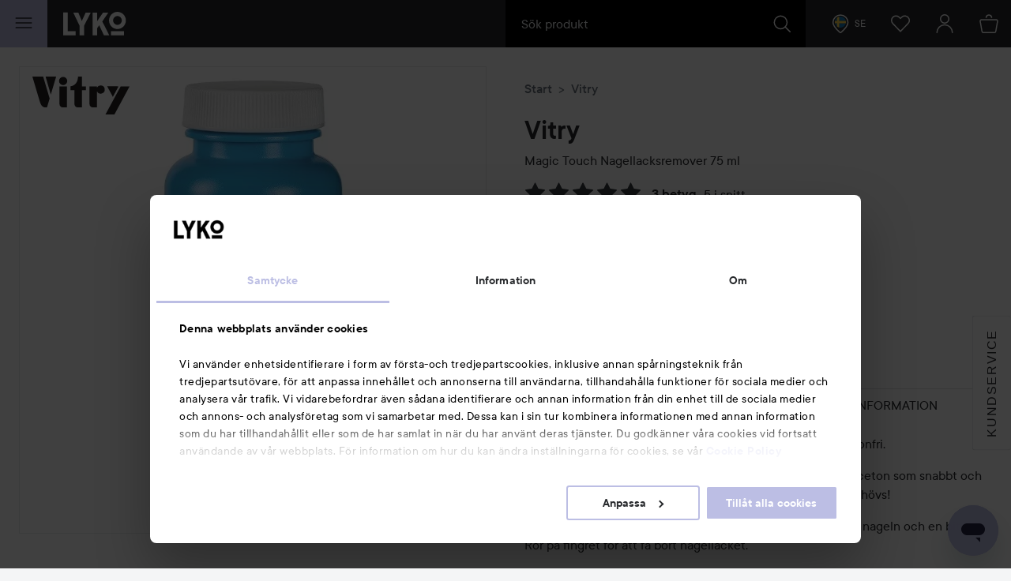

--- FILE ---
content_type: text/html; charset=utf-8
request_url: https://www.google.com/recaptcha/api2/anchor?ar=1&k=6LcJPwksAAAAAFdtJtbZhWjqhRVb73qba-YKxaOR&co=aHR0cHM6Ly9seWtvLmNvbTo0NDM.&hl=en&v=WlorfsiGuSC-48iTBOUy9gV8&size=invisible&anchor-ms=20000&execute-ms=30000&cb=8kjesif5hayy
body_size: 49491
content:
<!DOCTYPE HTML><html dir="ltr" lang="en"><head><meta http-equiv="Content-Type" content="text/html; charset=UTF-8">
<meta http-equiv="X-UA-Compatible" content="IE=edge">
<title>reCAPTCHA</title>
<style type="text/css">
/* cyrillic-ext */
@font-face {
  font-family: 'Roboto';
  font-style: normal;
  font-weight: 400;
  font-stretch: 100%;
  src: url(//fonts.gstatic.com/s/roboto/v48/KFO7CnqEu92Fr1ME7kSn66aGLdTylUAMa3GUBHMdazTgWw.woff2) format('woff2');
  unicode-range: U+0460-052F, U+1C80-1C8A, U+20B4, U+2DE0-2DFF, U+A640-A69F, U+FE2E-FE2F;
}
/* cyrillic */
@font-face {
  font-family: 'Roboto';
  font-style: normal;
  font-weight: 400;
  font-stretch: 100%;
  src: url(//fonts.gstatic.com/s/roboto/v48/KFO7CnqEu92Fr1ME7kSn66aGLdTylUAMa3iUBHMdazTgWw.woff2) format('woff2');
  unicode-range: U+0301, U+0400-045F, U+0490-0491, U+04B0-04B1, U+2116;
}
/* greek-ext */
@font-face {
  font-family: 'Roboto';
  font-style: normal;
  font-weight: 400;
  font-stretch: 100%;
  src: url(//fonts.gstatic.com/s/roboto/v48/KFO7CnqEu92Fr1ME7kSn66aGLdTylUAMa3CUBHMdazTgWw.woff2) format('woff2');
  unicode-range: U+1F00-1FFF;
}
/* greek */
@font-face {
  font-family: 'Roboto';
  font-style: normal;
  font-weight: 400;
  font-stretch: 100%;
  src: url(//fonts.gstatic.com/s/roboto/v48/KFO7CnqEu92Fr1ME7kSn66aGLdTylUAMa3-UBHMdazTgWw.woff2) format('woff2');
  unicode-range: U+0370-0377, U+037A-037F, U+0384-038A, U+038C, U+038E-03A1, U+03A3-03FF;
}
/* math */
@font-face {
  font-family: 'Roboto';
  font-style: normal;
  font-weight: 400;
  font-stretch: 100%;
  src: url(//fonts.gstatic.com/s/roboto/v48/KFO7CnqEu92Fr1ME7kSn66aGLdTylUAMawCUBHMdazTgWw.woff2) format('woff2');
  unicode-range: U+0302-0303, U+0305, U+0307-0308, U+0310, U+0312, U+0315, U+031A, U+0326-0327, U+032C, U+032F-0330, U+0332-0333, U+0338, U+033A, U+0346, U+034D, U+0391-03A1, U+03A3-03A9, U+03B1-03C9, U+03D1, U+03D5-03D6, U+03F0-03F1, U+03F4-03F5, U+2016-2017, U+2034-2038, U+203C, U+2040, U+2043, U+2047, U+2050, U+2057, U+205F, U+2070-2071, U+2074-208E, U+2090-209C, U+20D0-20DC, U+20E1, U+20E5-20EF, U+2100-2112, U+2114-2115, U+2117-2121, U+2123-214F, U+2190, U+2192, U+2194-21AE, U+21B0-21E5, U+21F1-21F2, U+21F4-2211, U+2213-2214, U+2216-22FF, U+2308-230B, U+2310, U+2319, U+231C-2321, U+2336-237A, U+237C, U+2395, U+239B-23B7, U+23D0, U+23DC-23E1, U+2474-2475, U+25AF, U+25B3, U+25B7, U+25BD, U+25C1, U+25CA, U+25CC, U+25FB, U+266D-266F, U+27C0-27FF, U+2900-2AFF, U+2B0E-2B11, U+2B30-2B4C, U+2BFE, U+3030, U+FF5B, U+FF5D, U+1D400-1D7FF, U+1EE00-1EEFF;
}
/* symbols */
@font-face {
  font-family: 'Roboto';
  font-style: normal;
  font-weight: 400;
  font-stretch: 100%;
  src: url(//fonts.gstatic.com/s/roboto/v48/KFO7CnqEu92Fr1ME7kSn66aGLdTylUAMaxKUBHMdazTgWw.woff2) format('woff2');
  unicode-range: U+0001-000C, U+000E-001F, U+007F-009F, U+20DD-20E0, U+20E2-20E4, U+2150-218F, U+2190, U+2192, U+2194-2199, U+21AF, U+21E6-21F0, U+21F3, U+2218-2219, U+2299, U+22C4-22C6, U+2300-243F, U+2440-244A, U+2460-24FF, U+25A0-27BF, U+2800-28FF, U+2921-2922, U+2981, U+29BF, U+29EB, U+2B00-2BFF, U+4DC0-4DFF, U+FFF9-FFFB, U+10140-1018E, U+10190-1019C, U+101A0, U+101D0-101FD, U+102E0-102FB, U+10E60-10E7E, U+1D2C0-1D2D3, U+1D2E0-1D37F, U+1F000-1F0FF, U+1F100-1F1AD, U+1F1E6-1F1FF, U+1F30D-1F30F, U+1F315, U+1F31C, U+1F31E, U+1F320-1F32C, U+1F336, U+1F378, U+1F37D, U+1F382, U+1F393-1F39F, U+1F3A7-1F3A8, U+1F3AC-1F3AF, U+1F3C2, U+1F3C4-1F3C6, U+1F3CA-1F3CE, U+1F3D4-1F3E0, U+1F3ED, U+1F3F1-1F3F3, U+1F3F5-1F3F7, U+1F408, U+1F415, U+1F41F, U+1F426, U+1F43F, U+1F441-1F442, U+1F444, U+1F446-1F449, U+1F44C-1F44E, U+1F453, U+1F46A, U+1F47D, U+1F4A3, U+1F4B0, U+1F4B3, U+1F4B9, U+1F4BB, U+1F4BF, U+1F4C8-1F4CB, U+1F4D6, U+1F4DA, U+1F4DF, U+1F4E3-1F4E6, U+1F4EA-1F4ED, U+1F4F7, U+1F4F9-1F4FB, U+1F4FD-1F4FE, U+1F503, U+1F507-1F50B, U+1F50D, U+1F512-1F513, U+1F53E-1F54A, U+1F54F-1F5FA, U+1F610, U+1F650-1F67F, U+1F687, U+1F68D, U+1F691, U+1F694, U+1F698, U+1F6AD, U+1F6B2, U+1F6B9-1F6BA, U+1F6BC, U+1F6C6-1F6CF, U+1F6D3-1F6D7, U+1F6E0-1F6EA, U+1F6F0-1F6F3, U+1F6F7-1F6FC, U+1F700-1F7FF, U+1F800-1F80B, U+1F810-1F847, U+1F850-1F859, U+1F860-1F887, U+1F890-1F8AD, U+1F8B0-1F8BB, U+1F8C0-1F8C1, U+1F900-1F90B, U+1F93B, U+1F946, U+1F984, U+1F996, U+1F9E9, U+1FA00-1FA6F, U+1FA70-1FA7C, U+1FA80-1FA89, U+1FA8F-1FAC6, U+1FACE-1FADC, U+1FADF-1FAE9, U+1FAF0-1FAF8, U+1FB00-1FBFF;
}
/* vietnamese */
@font-face {
  font-family: 'Roboto';
  font-style: normal;
  font-weight: 400;
  font-stretch: 100%;
  src: url(//fonts.gstatic.com/s/roboto/v48/KFO7CnqEu92Fr1ME7kSn66aGLdTylUAMa3OUBHMdazTgWw.woff2) format('woff2');
  unicode-range: U+0102-0103, U+0110-0111, U+0128-0129, U+0168-0169, U+01A0-01A1, U+01AF-01B0, U+0300-0301, U+0303-0304, U+0308-0309, U+0323, U+0329, U+1EA0-1EF9, U+20AB;
}
/* latin-ext */
@font-face {
  font-family: 'Roboto';
  font-style: normal;
  font-weight: 400;
  font-stretch: 100%;
  src: url(//fonts.gstatic.com/s/roboto/v48/KFO7CnqEu92Fr1ME7kSn66aGLdTylUAMa3KUBHMdazTgWw.woff2) format('woff2');
  unicode-range: U+0100-02BA, U+02BD-02C5, U+02C7-02CC, U+02CE-02D7, U+02DD-02FF, U+0304, U+0308, U+0329, U+1D00-1DBF, U+1E00-1E9F, U+1EF2-1EFF, U+2020, U+20A0-20AB, U+20AD-20C0, U+2113, U+2C60-2C7F, U+A720-A7FF;
}
/* latin */
@font-face {
  font-family: 'Roboto';
  font-style: normal;
  font-weight: 400;
  font-stretch: 100%;
  src: url(//fonts.gstatic.com/s/roboto/v48/KFO7CnqEu92Fr1ME7kSn66aGLdTylUAMa3yUBHMdazQ.woff2) format('woff2');
  unicode-range: U+0000-00FF, U+0131, U+0152-0153, U+02BB-02BC, U+02C6, U+02DA, U+02DC, U+0304, U+0308, U+0329, U+2000-206F, U+20AC, U+2122, U+2191, U+2193, U+2212, U+2215, U+FEFF, U+FFFD;
}
/* cyrillic-ext */
@font-face {
  font-family: 'Roboto';
  font-style: normal;
  font-weight: 500;
  font-stretch: 100%;
  src: url(//fonts.gstatic.com/s/roboto/v48/KFO7CnqEu92Fr1ME7kSn66aGLdTylUAMa3GUBHMdazTgWw.woff2) format('woff2');
  unicode-range: U+0460-052F, U+1C80-1C8A, U+20B4, U+2DE0-2DFF, U+A640-A69F, U+FE2E-FE2F;
}
/* cyrillic */
@font-face {
  font-family: 'Roboto';
  font-style: normal;
  font-weight: 500;
  font-stretch: 100%;
  src: url(//fonts.gstatic.com/s/roboto/v48/KFO7CnqEu92Fr1ME7kSn66aGLdTylUAMa3iUBHMdazTgWw.woff2) format('woff2');
  unicode-range: U+0301, U+0400-045F, U+0490-0491, U+04B0-04B1, U+2116;
}
/* greek-ext */
@font-face {
  font-family: 'Roboto';
  font-style: normal;
  font-weight: 500;
  font-stretch: 100%;
  src: url(//fonts.gstatic.com/s/roboto/v48/KFO7CnqEu92Fr1ME7kSn66aGLdTylUAMa3CUBHMdazTgWw.woff2) format('woff2');
  unicode-range: U+1F00-1FFF;
}
/* greek */
@font-face {
  font-family: 'Roboto';
  font-style: normal;
  font-weight: 500;
  font-stretch: 100%;
  src: url(//fonts.gstatic.com/s/roboto/v48/KFO7CnqEu92Fr1ME7kSn66aGLdTylUAMa3-UBHMdazTgWw.woff2) format('woff2');
  unicode-range: U+0370-0377, U+037A-037F, U+0384-038A, U+038C, U+038E-03A1, U+03A3-03FF;
}
/* math */
@font-face {
  font-family: 'Roboto';
  font-style: normal;
  font-weight: 500;
  font-stretch: 100%;
  src: url(//fonts.gstatic.com/s/roboto/v48/KFO7CnqEu92Fr1ME7kSn66aGLdTylUAMawCUBHMdazTgWw.woff2) format('woff2');
  unicode-range: U+0302-0303, U+0305, U+0307-0308, U+0310, U+0312, U+0315, U+031A, U+0326-0327, U+032C, U+032F-0330, U+0332-0333, U+0338, U+033A, U+0346, U+034D, U+0391-03A1, U+03A3-03A9, U+03B1-03C9, U+03D1, U+03D5-03D6, U+03F0-03F1, U+03F4-03F5, U+2016-2017, U+2034-2038, U+203C, U+2040, U+2043, U+2047, U+2050, U+2057, U+205F, U+2070-2071, U+2074-208E, U+2090-209C, U+20D0-20DC, U+20E1, U+20E5-20EF, U+2100-2112, U+2114-2115, U+2117-2121, U+2123-214F, U+2190, U+2192, U+2194-21AE, U+21B0-21E5, U+21F1-21F2, U+21F4-2211, U+2213-2214, U+2216-22FF, U+2308-230B, U+2310, U+2319, U+231C-2321, U+2336-237A, U+237C, U+2395, U+239B-23B7, U+23D0, U+23DC-23E1, U+2474-2475, U+25AF, U+25B3, U+25B7, U+25BD, U+25C1, U+25CA, U+25CC, U+25FB, U+266D-266F, U+27C0-27FF, U+2900-2AFF, U+2B0E-2B11, U+2B30-2B4C, U+2BFE, U+3030, U+FF5B, U+FF5D, U+1D400-1D7FF, U+1EE00-1EEFF;
}
/* symbols */
@font-face {
  font-family: 'Roboto';
  font-style: normal;
  font-weight: 500;
  font-stretch: 100%;
  src: url(//fonts.gstatic.com/s/roboto/v48/KFO7CnqEu92Fr1ME7kSn66aGLdTylUAMaxKUBHMdazTgWw.woff2) format('woff2');
  unicode-range: U+0001-000C, U+000E-001F, U+007F-009F, U+20DD-20E0, U+20E2-20E4, U+2150-218F, U+2190, U+2192, U+2194-2199, U+21AF, U+21E6-21F0, U+21F3, U+2218-2219, U+2299, U+22C4-22C6, U+2300-243F, U+2440-244A, U+2460-24FF, U+25A0-27BF, U+2800-28FF, U+2921-2922, U+2981, U+29BF, U+29EB, U+2B00-2BFF, U+4DC0-4DFF, U+FFF9-FFFB, U+10140-1018E, U+10190-1019C, U+101A0, U+101D0-101FD, U+102E0-102FB, U+10E60-10E7E, U+1D2C0-1D2D3, U+1D2E0-1D37F, U+1F000-1F0FF, U+1F100-1F1AD, U+1F1E6-1F1FF, U+1F30D-1F30F, U+1F315, U+1F31C, U+1F31E, U+1F320-1F32C, U+1F336, U+1F378, U+1F37D, U+1F382, U+1F393-1F39F, U+1F3A7-1F3A8, U+1F3AC-1F3AF, U+1F3C2, U+1F3C4-1F3C6, U+1F3CA-1F3CE, U+1F3D4-1F3E0, U+1F3ED, U+1F3F1-1F3F3, U+1F3F5-1F3F7, U+1F408, U+1F415, U+1F41F, U+1F426, U+1F43F, U+1F441-1F442, U+1F444, U+1F446-1F449, U+1F44C-1F44E, U+1F453, U+1F46A, U+1F47D, U+1F4A3, U+1F4B0, U+1F4B3, U+1F4B9, U+1F4BB, U+1F4BF, U+1F4C8-1F4CB, U+1F4D6, U+1F4DA, U+1F4DF, U+1F4E3-1F4E6, U+1F4EA-1F4ED, U+1F4F7, U+1F4F9-1F4FB, U+1F4FD-1F4FE, U+1F503, U+1F507-1F50B, U+1F50D, U+1F512-1F513, U+1F53E-1F54A, U+1F54F-1F5FA, U+1F610, U+1F650-1F67F, U+1F687, U+1F68D, U+1F691, U+1F694, U+1F698, U+1F6AD, U+1F6B2, U+1F6B9-1F6BA, U+1F6BC, U+1F6C6-1F6CF, U+1F6D3-1F6D7, U+1F6E0-1F6EA, U+1F6F0-1F6F3, U+1F6F7-1F6FC, U+1F700-1F7FF, U+1F800-1F80B, U+1F810-1F847, U+1F850-1F859, U+1F860-1F887, U+1F890-1F8AD, U+1F8B0-1F8BB, U+1F8C0-1F8C1, U+1F900-1F90B, U+1F93B, U+1F946, U+1F984, U+1F996, U+1F9E9, U+1FA00-1FA6F, U+1FA70-1FA7C, U+1FA80-1FA89, U+1FA8F-1FAC6, U+1FACE-1FADC, U+1FADF-1FAE9, U+1FAF0-1FAF8, U+1FB00-1FBFF;
}
/* vietnamese */
@font-face {
  font-family: 'Roboto';
  font-style: normal;
  font-weight: 500;
  font-stretch: 100%;
  src: url(//fonts.gstatic.com/s/roboto/v48/KFO7CnqEu92Fr1ME7kSn66aGLdTylUAMa3OUBHMdazTgWw.woff2) format('woff2');
  unicode-range: U+0102-0103, U+0110-0111, U+0128-0129, U+0168-0169, U+01A0-01A1, U+01AF-01B0, U+0300-0301, U+0303-0304, U+0308-0309, U+0323, U+0329, U+1EA0-1EF9, U+20AB;
}
/* latin-ext */
@font-face {
  font-family: 'Roboto';
  font-style: normal;
  font-weight: 500;
  font-stretch: 100%;
  src: url(//fonts.gstatic.com/s/roboto/v48/KFO7CnqEu92Fr1ME7kSn66aGLdTylUAMa3KUBHMdazTgWw.woff2) format('woff2');
  unicode-range: U+0100-02BA, U+02BD-02C5, U+02C7-02CC, U+02CE-02D7, U+02DD-02FF, U+0304, U+0308, U+0329, U+1D00-1DBF, U+1E00-1E9F, U+1EF2-1EFF, U+2020, U+20A0-20AB, U+20AD-20C0, U+2113, U+2C60-2C7F, U+A720-A7FF;
}
/* latin */
@font-face {
  font-family: 'Roboto';
  font-style: normal;
  font-weight: 500;
  font-stretch: 100%;
  src: url(//fonts.gstatic.com/s/roboto/v48/KFO7CnqEu92Fr1ME7kSn66aGLdTylUAMa3yUBHMdazQ.woff2) format('woff2');
  unicode-range: U+0000-00FF, U+0131, U+0152-0153, U+02BB-02BC, U+02C6, U+02DA, U+02DC, U+0304, U+0308, U+0329, U+2000-206F, U+20AC, U+2122, U+2191, U+2193, U+2212, U+2215, U+FEFF, U+FFFD;
}
/* cyrillic-ext */
@font-face {
  font-family: 'Roboto';
  font-style: normal;
  font-weight: 900;
  font-stretch: 100%;
  src: url(//fonts.gstatic.com/s/roboto/v48/KFO7CnqEu92Fr1ME7kSn66aGLdTylUAMa3GUBHMdazTgWw.woff2) format('woff2');
  unicode-range: U+0460-052F, U+1C80-1C8A, U+20B4, U+2DE0-2DFF, U+A640-A69F, U+FE2E-FE2F;
}
/* cyrillic */
@font-face {
  font-family: 'Roboto';
  font-style: normal;
  font-weight: 900;
  font-stretch: 100%;
  src: url(//fonts.gstatic.com/s/roboto/v48/KFO7CnqEu92Fr1ME7kSn66aGLdTylUAMa3iUBHMdazTgWw.woff2) format('woff2');
  unicode-range: U+0301, U+0400-045F, U+0490-0491, U+04B0-04B1, U+2116;
}
/* greek-ext */
@font-face {
  font-family: 'Roboto';
  font-style: normal;
  font-weight: 900;
  font-stretch: 100%;
  src: url(//fonts.gstatic.com/s/roboto/v48/KFO7CnqEu92Fr1ME7kSn66aGLdTylUAMa3CUBHMdazTgWw.woff2) format('woff2');
  unicode-range: U+1F00-1FFF;
}
/* greek */
@font-face {
  font-family: 'Roboto';
  font-style: normal;
  font-weight: 900;
  font-stretch: 100%;
  src: url(//fonts.gstatic.com/s/roboto/v48/KFO7CnqEu92Fr1ME7kSn66aGLdTylUAMa3-UBHMdazTgWw.woff2) format('woff2');
  unicode-range: U+0370-0377, U+037A-037F, U+0384-038A, U+038C, U+038E-03A1, U+03A3-03FF;
}
/* math */
@font-face {
  font-family: 'Roboto';
  font-style: normal;
  font-weight: 900;
  font-stretch: 100%;
  src: url(//fonts.gstatic.com/s/roboto/v48/KFO7CnqEu92Fr1ME7kSn66aGLdTylUAMawCUBHMdazTgWw.woff2) format('woff2');
  unicode-range: U+0302-0303, U+0305, U+0307-0308, U+0310, U+0312, U+0315, U+031A, U+0326-0327, U+032C, U+032F-0330, U+0332-0333, U+0338, U+033A, U+0346, U+034D, U+0391-03A1, U+03A3-03A9, U+03B1-03C9, U+03D1, U+03D5-03D6, U+03F0-03F1, U+03F4-03F5, U+2016-2017, U+2034-2038, U+203C, U+2040, U+2043, U+2047, U+2050, U+2057, U+205F, U+2070-2071, U+2074-208E, U+2090-209C, U+20D0-20DC, U+20E1, U+20E5-20EF, U+2100-2112, U+2114-2115, U+2117-2121, U+2123-214F, U+2190, U+2192, U+2194-21AE, U+21B0-21E5, U+21F1-21F2, U+21F4-2211, U+2213-2214, U+2216-22FF, U+2308-230B, U+2310, U+2319, U+231C-2321, U+2336-237A, U+237C, U+2395, U+239B-23B7, U+23D0, U+23DC-23E1, U+2474-2475, U+25AF, U+25B3, U+25B7, U+25BD, U+25C1, U+25CA, U+25CC, U+25FB, U+266D-266F, U+27C0-27FF, U+2900-2AFF, U+2B0E-2B11, U+2B30-2B4C, U+2BFE, U+3030, U+FF5B, U+FF5D, U+1D400-1D7FF, U+1EE00-1EEFF;
}
/* symbols */
@font-face {
  font-family: 'Roboto';
  font-style: normal;
  font-weight: 900;
  font-stretch: 100%;
  src: url(//fonts.gstatic.com/s/roboto/v48/KFO7CnqEu92Fr1ME7kSn66aGLdTylUAMaxKUBHMdazTgWw.woff2) format('woff2');
  unicode-range: U+0001-000C, U+000E-001F, U+007F-009F, U+20DD-20E0, U+20E2-20E4, U+2150-218F, U+2190, U+2192, U+2194-2199, U+21AF, U+21E6-21F0, U+21F3, U+2218-2219, U+2299, U+22C4-22C6, U+2300-243F, U+2440-244A, U+2460-24FF, U+25A0-27BF, U+2800-28FF, U+2921-2922, U+2981, U+29BF, U+29EB, U+2B00-2BFF, U+4DC0-4DFF, U+FFF9-FFFB, U+10140-1018E, U+10190-1019C, U+101A0, U+101D0-101FD, U+102E0-102FB, U+10E60-10E7E, U+1D2C0-1D2D3, U+1D2E0-1D37F, U+1F000-1F0FF, U+1F100-1F1AD, U+1F1E6-1F1FF, U+1F30D-1F30F, U+1F315, U+1F31C, U+1F31E, U+1F320-1F32C, U+1F336, U+1F378, U+1F37D, U+1F382, U+1F393-1F39F, U+1F3A7-1F3A8, U+1F3AC-1F3AF, U+1F3C2, U+1F3C4-1F3C6, U+1F3CA-1F3CE, U+1F3D4-1F3E0, U+1F3ED, U+1F3F1-1F3F3, U+1F3F5-1F3F7, U+1F408, U+1F415, U+1F41F, U+1F426, U+1F43F, U+1F441-1F442, U+1F444, U+1F446-1F449, U+1F44C-1F44E, U+1F453, U+1F46A, U+1F47D, U+1F4A3, U+1F4B0, U+1F4B3, U+1F4B9, U+1F4BB, U+1F4BF, U+1F4C8-1F4CB, U+1F4D6, U+1F4DA, U+1F4DF, U+1F4E3-1F4E6, U+1F4EA-1F4ED, U+1F4F7, U+1F4F9-1F4FB, U+1F4FD-1F4FE, U+1F503, U+1F507-1F50B, U+1F50D, U+1F512-1F513, U+1F53E-1F54A, U+1F54F-1F5FA, U+1F610, U+1F650-1F67F, U+1F687, U+1F68D, U+1F691, U+1F694, U+1F698, U+1F6AD, U+1F6B2, U+1F6B9-1F6BA, U+1F6BC, U+1F6C6-1F6CF, U+1F6D3-1F6D7, U+1F6E0-1F6EA, U+1F6F0-1F6F3, U+1F6F7-1F6FC, U+1F700-1F7FF, U+1F800-1F80B, U+1F810-1F847, U+1F850-1F859, U+1F860-1F887, U+1F890-1F8AD, U+1F8B0-1F8BB, U+1F8C0-1F8C1, U+1F900-1F90B, U+1F93B, U+1F946, U+1F984, U+1F996, U+1F9E9, U+1FA00-1FA6F, U+1FA70-1FA7C, U+1FA80-1FA89, U+1FA8F-1FAC6, U+1FACE-1FADC, U+1FADF-1FAE9, U+1FAF0-1FAF8, U+1FB00-1FBFF;
}
/* vietnamese */
@font-face {
  font-family: 'Roboto';
  font-style: normal;
  font-weight: 900;
  font-stretch: 100%;
  src: url(//fonts.gstatic.com/s/roboto/v48/KFO7CnqEu92Fr1ME7kSn66aGLdTylUAMa3OUBHMdazTgWw.woff2) format('woff2');
  unicode-range: U+0102-0103, U+0110-0111, U+0128-0129, U+0168-0169, U+01A0-01A1, U+01AF-01B0, U+0300-0301, U+0303-0304, U+0308-0309, U+0323, U+0329, U+1EA0-1EF9, U+20AB;
}
/* latin-ext */
@font-face {
  font-family: 'Roboto';
  font-style: normal;
  font-weight: 900;
  font-stretch: 100%;
  src: url(//fonts.gstatic.com/s/roboto/v48/KFO7CnqEu92Fr1ME7kSn66aGLdTylUAMa3KUBHMdazTgWw.woff2) format('woff2');
  unicode-range: U+0100-02BA, U+02BD-02C5, U+02C7-02CC, U+02CE-02D7, U+02DD-02FF, U+0304, U+0308, U+0329, U+1D00-1DBF, U+1E00-1E9F, U+1EF2-1EFF, U+2020, U+20A0-20AB, U+20AD-20C0, U+2113, U+2C60-2C7F, U+A720-A7FF;
}
/* latin */
@font-face {
  font-family: 'Roboto';
  font-style: normal;
  font-weight: 900;
  font-stretch: 100%;
  src: url(//fonts.gstatic.com/s/roboto/v48/KFO7CnqEu92Fr1ME7kSn66aGLdTylUAMa3yUBHMdazQ.woff2) format('woff2');
  unicode-range: U+0000-00FF, U+0131, U+0152-0153, U+02BB-02BC, U+02C6, U+02DA, U+02DC, U+0304, U+0308, U+0329, U+2000-206F, U+20AC, U+2122, U+2191, U+2193, U+2212, U+2215, U+FEFF, U+FFFD;
}

</style>
<link rel="stylesheet" type="text/css" href="https://www.gstatic.com/recaptcha/releases/WlorfsiGuSC-48iTBOUy9gV8/styles__ltr.css">
<script nonce="WyF-VZmsYBa2Xs3ZB9fdNw" type="text/javascript">window['__recaptcha_api'] = 'https://www.google.com/recaptcha/api2/';</script>
<script type="text/javascript" src="https://www.gstatic.com/recaptcha/releases/WlorfsiGuSC-48iTBOUy9gV8/recaptcha__en.js" nonce="WyF-VZmsYBa2Xs3ZB9fdNw">
      
    </script></head>
<body><div id="rc-anchor-alert" class="rc-anchor-alert"></div>
<input type="hidden" id="recaptcha-token" value="[base64]">
<script type="text/javascript" nonce="WyF-VZmsYBa2Xs3ZB9fdNw">
      recaptcha.anchor.Main.init("[\x22ainput\x22,[\x22bgdata\x22,\x22\x22,\[base64]/[base64]/[base64]/ZyhXLGgpOnEoW04sMjEsbF0sVywwKSxoKSxmYWxzZSxmYWxzZSl9Y2F0Y2goayl7RygzNTgsVyk/[base64]/[base64]/[base64]/[base64]/[base64]/[base64]/[base64]/bmV3IEJbT10oRFswXSk6dz09Mj9uZXcgQltPXShEWzBdLERbMV0pOnc9PTM/bmV3IEJbT10oRFswXSxEWzFdLERbMl0pOnc9PTQ/[base64]/[base64]/[base64]/[base64]/[base64]\\u003d\x22,\[base64]\x22,\x22wrvDoMK0woDDvFfCjS9LXS3CpcO7eDw9wrZhwo9Sw4PDtxdTGsKXVnQ7XUPCqMKHworDrGV+woEyI3cIHjRYw4tMBj8ow6hYw7o+ZxJ5wo/DgsKsw47ClsKHwoVWBsOwwqvCvMKJLhPDjnPCmMOEJ8OgZMOFw5LDscK4ViRncl/[base64]/Cj3bDkgU3KcOUZz5ewprCgS/CkMOkK8K5AsONGsKiw5vCtsKqw6BpLw1vw4PDl8OEw7fDn8KUw4AwbMKYbcOBw79FwrnDgXHChsKNw5/[base64]/[base64]/[base64]/DhsOKR8OcMMO1ScKBwqPDlcKtfT9vw4vCrMO+F0bCkcOsBcKqGsOlwqhqwrZbb8KCw6/Du8OwbsORNzPCkHbCksOzwrsowqtCw5lNw7vCqFDDk3vCnTfClyDDnMOdd8OtwrnCpMOUwqPDhMORw43Dk1IqEMOmZ3/DigApw5bCkVlJw7VfPUjCtyvCpmrCqcOhRMKbIMOsZcOXVDJcBl4bwpRzO8K1w53CiEQzw5smw4TDssKDZMOBw7N/w53Dmz/[base64]/CgyA4w5lywrLCoMOKEGIdw6MaY8KuwoPCpcK0w53CtMOzw4/Di8O7LMO7wo0nwp3DtxPDpsKRSMOgacOTZjbDrxpkw5MqWMO6w7TDnkVVwo4ZQsKwETzDmMOkw6hTwoPCqUI9w4zClHNlw4bDhBwQwo0Wwro8eTPDkcK/KMOPwpMowrHCm8O/w6HCvFjCnsK+M8KEwrPDgcKEdMKlwrHDsnHCm8KVKgHCv3YMUsODwrzCq8O/cDc/[base64]/ecOyw5HCm30Pw7vCpMKuwrUMwpnCiEh2PsOvRj7Dm8KtB8OVw5oew6YpTyLDqsOeACLCrXpAwosxVcOxwqTDszvDk8KAwptNw53Dohstwrwkw7LDuhrDk1/Dp8Ozwr/[base64]/w6JSwpUkwqXDvcKfNsKiw6B/[base64]/CscKzR8K0w6J3w70fdMOkODrDksKsbcOjTBTDk0V+EVx/EkDDuGNEJ1rDhcOvLX4Tw7ZAwrsLLhUcFMOrw7DCiBDChsOZQi/[base64]/Dhg7CjEzCpMKLworCt2UsDlIUdDFUJcKaeMOtw5XCrWLDgnoIw4jDiHJHIQXDsgXDlMOvwrvClHVBY8Ogwq8/[base64]/CpB7Dh8Oow5rCosKtW8OCw7huCUxdRWvCuQPCmDdSwpDDgcOqehMwFcOZworDp1jCkC1gwpzDhW1hWsKBBBPCqXfCl8KCA8OzCRzDs8OpVsKNH8KqwoPDrAI9WhnDr1Bqwqs7wrTCsMOWbsKiSsKjKcOhwq/Dp8O5wrklw7UXw6vCuXXCjytOWGxkw5tNw5vCvjtCeGgeWHBkwoY/c1gOB8ORwqPDnivCiDVSScOpw4R9w7sywozDjMOQwrsfAUPDrMOpKVXCnE8Xwo1Dwq7CgsK9dsKxw6ZSwoXCo0VrI8Kkw4XDqkPDnxjDvMK+w7ZLwqtIIElIwrvDjsOnwqDCuA8pw4/[base64]/[base64]/ClsOEwrU0H0QoZ8Kdw6BHYsKEAD/CunHDrHpTUcOCw4DChHYxY0EkwoPDgwMowoDDgHsVV2ceKMKKBCF9wrvDtj3CkMO4JMO6w7PDmzpuwqp+JSsPfH/DucOqwoEFwqjDh8OqZF5tMcOcchjCsTPDqsKXUmhoOlXCo8KBIydVcg0Pw744w6bDlD7DhcO1B8Okf0DDssOJFQTDiMKHXjYYw7/ChHbDlsOuw6XDhMKXwqw7w4LDh8OJSV/DkUnCjW0BwodrwrvCnjVsw7DCiibCjSdtw6TDrQwCGsO4w4nCiQTDmD9CwrsEw5nCtcKVwodcHWJSKsK2HcKEcsOSwrt6w6jCkcK3w7w/DQUWTMKKWVUzHCMQwrjDpWvCsh9HMEMow5/DnDMGw5vDjG5Yw4rCg3vCqMKmfMKnFHhIwqTDk8Omw6PDq8Orw5jCucOJwqvDn8KbwoHDh0nDlTIFw41twrTDnUTDocKCNVQobzIrw7kqI3h+woUCIMOrHVVXTSrCrsKew67DtcK/wqR0w5t/woxmI0nDi3bCk8OdUic+wqVTQMKbRcK4wrEfTMK/wo4ww71XLWVrw4MNw59leMO1CUHCsS/DiA11w6PDhcK1wp/CmcK7w6HDvgTCu0jDssKvRcK/w6HCtsKCQMK+w4HCsSpVwq1TH8Kuw58SwpNlwpLCjMKTbMKwwrJGwr8paw/DpsOUwpjDsB5dwovDkcKHTcOzwpgfw5rDkTbDgMO3w4XCusK1cizDsH/Ci8OKw4I2w7XCocKtw7sTwoIqCCLDlgPCvwTCjMOoa8OywqEhGEvDm8O5w7V/GDnDtsKtw7TDmC/CvcOCw5rDr8KAUj9FC8OINxDDqsKYw5IXbcKXw5hIw64EwqfDrsKeF1fCisOCETgUGMOFw6JOSGtHKUDCl2fDlVsawqhLw6UoYV9GEsOUwo0lDzHDllLCtzU5wpJyZzDDisOdJmTCuMOnI1/CmcKSwqFSK2dXVjwkOhjCjMOKw43Ctl/[base64]/CuDYSO8KLJyvCrsKWTcKQwoFaIcKhwp3DhT89wqwuw5RZQcKoFiXCn8OGMcKZwprDssOmwqoUZX7CugzDmmgtwoACwqHCkMKmfx7DtsKyDRbDhcO/HMO7fGfCgVptw5Vpw63CgDoOSsOlFgRzw4ZHNsOfwojDgFzDjVnDnDvDmcOVwpPDvsOCa8OxchwKw55dI29iTcO4U1LCocKcKsO3w44GRBHDkyY9Tl7DmMOQw4UjRMONahZPw6MIwoIUwrJCw6TCkmvCo8Kfek5lasKDX8OIWcOHflRRw7/DhEggwowlHQjDjMOCwqs/BlM1wod7w57DiMKlfMKRJHMkdlDCncKbFsKhYsOadi0FHm7DuMK4TcOcw5nDnjTDj2ZeeSrDkT0WP18ww5XDixjDih7Cs3bChMO6wo7DhcOqFsO2fcO9wpNPWn9bIcKLw5LCpcKsTcOeLHRYL8Ofw6llw43DrkRmwrrDtMK/woByw6hOw7/[base64]/NTZ0w4NawonDsQYcScOWbnkiw4LCvcOPVcOOOmbCoMOaBsKRwqrDnsOECANNeUhKw73CoRIgwpDCh8Odwp/[base64]/DkcK5w6nDh8KMw73Dm8KvS8K2wrrDkAdDHsKSYMKXwoFew7DDk8OzenfDi8OuBwrCssOte8OvERBQw6DCjjPDsVfDmMOnwq/DmsK9Ull/OMOfw69qXG5Gwq7DgQA6b8K6w4LCjsKsPG3DjRhiSz/CpwPDmsKJwrLCsRzCoMOdw6zCvkXCnSfCvEkzHMOIUFNjPUPDtXx/X21fwq7DvcOxU0RUWmTCpMOewqlyIw0QXifDqsOcwoPDjcKmw5TCtVTDncOOw4nCjUV5wp7Dl8O+wrDCgMK1fX/[base64]/Cm8K6cMKmVW7CuA7CicKNGcKdMMOiw77DiFMTw4rDjcKXHy47w5DDpD3DuHcNwq5JwqnDsjJbFTnCiy/CtykyNFzDlVHDjEjCrxTDmQsTNAZfDF/DsAcgO34jw5tiZcOBRnknQV/[base64]/wqZGPcKQwp7DlMOKw6Qjw7s8wp5iXGcaFsOMwqo+P8K9wp7DusKPw7FcIMKECBUUwos2TMKlw5TDpy8tw4/Di2MOwpkfwrLDqcOjwq3Cr8Kww4zDhVZ2wrXCoREqNAzCscKGw7g8GmROLXrDlhnCmGkiwpN+wrjCjGUBwp/DsADDkiHDlcKefgHCpn3DgzBibwnClsOzaFRQwqLCoQvDoEjDoH1mwoTDtMOgwrTCgysmw51wVcOEH8Kww7rCrMOIQMK9VsOIwpHDmcOhDcOgBcOWKsOEwr3CqsKtwoc0wrXDsQYHw4Bzwq5Ew7crwojDiBHDpQLDlcOvwrjCm30zwp/DpsOyETFmwq3Dm27CizXDs2XDsT5gwoBVwqkDw6NyN2BJRl5SBsKtD8OVwr1Vw4jDsnMwGyMfwoTClsOENsOkfmUKwqDDqcKZw7/DsMOLwqkSw67DksOrKsKaw6fCt8Ohdz8Zw4TCl3XCpT3CpRDCtBPCqVfCgHMdbGQUwpdlwqHDoVFHwobCpsOrwoHDsMO5wrk+wpQPMsOcwrFrAnU2w7NcP8Oqwqdnw44/BXkow5cEf1XCh8OmPQRLwqDDvXHDv8Kcwo/CrsKiwr7DmsO8FMKJXcKMwpolNCpeLSDCssKqQMONcsKyLMK2wrrDoRnChQXDnWNDS3JKQ8K+dA/DsD/[base64]/DvGjDj1DDjcKUfsOJwr1YfcOow4QQUMOSEMOQQwHDn8OMHSfCki7Dt8KXWQPCsBpAwoUswrfCgsOeGwPDrsKCw4Flw6PCnm/DjTvCocKnOS81VsK1RsKjwrbCtsKXQcK3VjJwXz0Ow7XDsjHCqcO2w6rCrsOVasKNMSbCrRpBwpDCs8OiwqnDoMKsRhbCnGlqwovCocKlwrpFQA/DgyQ2w7Rrwr3DtSd4J8O9QA7DvsKmwohgVT5zacKYw44Fw43Cj8O4wrglwqzDhCUswrpQbsOdYsOewq1Lw4DDocKKwqrCgkh5egvDrk0uOMKXw4XCuH15KcO/JMOswqLCh31hNQDClMK5KgzCuhQYB8O5w5LClcK+alDDo3/CrMK5NsOrCFnDvMOGFMOIwpnDpQJ5wr/CpMOiRsKBZcOVwoLCpTF3ZxPDih/[base64]/DtWcbwo1zJAvCpQstGjDCgRXCu3kJwpYgw4bDnUIfU8O0WcKcHhjCpcK2wqTCqGBEwqTDpsOCOcO3CsKgdmoXwqnCpMO6NMK6w6cJwowRwpzDtxLCiE85Yn0/fcKwwqA3D8OGw6LCusKfw6cnQxhKwrPDvzTCiMK8HX5qG37CizfDjFwWYVd9wqPDg2xUQMKnG8K3HjPDkMOLw6jDl0rDlMOMDxXDocKqwptMw4g8WT9ceiHDn8O1NcO4KlRfTsKgwrgNwqjCpXHDkVNgwovCsMOdKMOxPUDDijFew4NywrLDosK/DxjDuH4kEsO5wq/CqcOrW8OJwrTCrVvDqU9Ic8KaMDlZWcONQMKYw4tYw4kTwobCtMKfw5DConEKw67ClHlxasOJw7kLI8OyZxwBa8Ogw6XDo8Orw7vCgnrClsKQwobDul3DpXPDoR/DiMK8PUXDv2/CrAHDqzg/wrJ1woR3wr/Dig4awqbCukh8w7TDuA/DkGLCsiHDkMKZw68Ow6DDk8KpFSvCoXTCggZEDWPDl8OcwrTCjcOlGcKfwqs+wpjDgmBxw7XDp3FzTcKgw7/CqsKcAsKyw4U4wpHDjsOBRsKIwpvChz/[base64]/B20QwoZPw67DicOmw6wzI8OobkvDoMKNw4vDrXXDrcOWM8OlwrdHIzkcVAtlNCZSwrLCjcOvRm5mwqLDkyw4w4czQMKEwpvCm8Ofw5fDr2Q6SnkHfB0MM2Juwr3DmiQJWsKAw7lbwqnDog9VCsOxUsKsAMK+wq/CsMKAajtbTx/Cg2cxFcOqBnrCnxEYwq7DjMOYS8K6w6bDpGvCvMKVwqJ2wq5HacK9w6XDn8Orw6pLw5zDn8K1wqPCmSPCpDnCqUXChsKKwpLDvUDCiMO7wqfDvsKXYGYww6k8w5AabcODS1XClsK4aiXCtcOwA0/DhEXDnMKVW8O/Zn5UwqfCsERpw68mw6FDwoDCshzCh8KVS8KiwpoUFTRMIMOTbsO2E0DDsCNQw5NeOSVyw7zCqsObVl7CpTTCvsKfAG7CpMO/dDNeGMKEwpPCrGFfw4TDrsKVw4fCqn8rVsKsRywHVCEew7lrQ1xTVsKOwp9MBVpLfmvChsKMw5/Ch8Kaw6VaOTwkwozCngbDhh/[base64]/Ci8KCLMKNwpjDkcOfw4rDlggiM8OXwr3DnhRPEMOXw5NXJnXCjCN1aloUw4fDvcOdwrLDtRPDnBZFJsK4Xm8bwoPDnXdmwqnDiSjCrnZMwq3CrzQLMDTDo0VZwqLDlTrCvMKowpx9ZsKVwpF0JiTDphzCvUFaHsKEw5sqAMO4BxYQYxtQNzzDkEd/PMOLM8O2wo4NKG8rwrA5w5PCgnpfVsO4f8KwIzbDrC5uIsOww5DClMOMGcO5w7Emw4fDgyJJO3QSPcOLOEDCl8OEw5ohZsORw7gQGjxgwoLDncOPw7/[base64]/CmMKuSAtPD0TDkBUTwqfDlUYpw5PDncONYMKwLF7DmMKQZUPDl0ovO2jDjMKEwqYxOcKowoMPw4YwwrlZw4DCvsKEPsOuw6BZw45uGcK3GMOcw7TDk8KMDnB2w5XCiGgcdBwifsKsPmJswqvDoAXCvS9HXcKKVMK/cSLDiUvDjcOBwpfCuMO8w4gMCXHCsERTwrRlZhEkIcKmYkNIKkjCjxVFQ01FRmA+egwcbB/DrUdWUMKtw6F8w5LClcOJHcOiw7gVw4V8UXrDi8O9wrhuH0vClClxwpfDhcKcFcKSwqRmFcKFwr3CpMO2wrnDvRzCmsOCw6hlah3DrMKxd8KWJ8K/fBEWFUBECzHDucK9w7fCoTjDksKBwoE1V8OPwplpP8KVasKbbMO5eA/DqxbDr8OvH2XDvsOwPHI7CcK7BjIYF8O2DAnDmMKbw7FIw43CpMK9wpsywpIsw5LDl13DnTvCmMKUZsOxKRnCi8OLKkrCt8KxCMOYw6s8wqBnd28dw5IjPDXCgsK9w4/[base64]/XyxiMMKraDVUImVJW8KZSHbCjTLDmT1oLXDCjXJhwq4ow5MIw77CrcKDwpfCjcKcPcKUDGfDmkHDkiJ3IcOefcO4fT8rwrHDvRYCIMKJw7k5w68gwo9Gw60lwr3Cm8KcZcKJe8OUV0Ahw7ZOw6s/w53Di1R8QlbDhV57D09yw6BCHjgywq5YfQLCtMKpHQcmMWwww5rCvTpQYMKCwrAPw4bClMOSDC5Pw7PDl31dw4Q8PnbCg05gGsOew41Pw4rChMOIWMOCQyTCo11DwrDCrsKjQVx1w6/[base64]/Dk3nDqVVaW8KjCmpew6pKCGlSJMOfw5bCvcKRV8KPw7jCp3IhwqwewoLCiTLDlMOdwphOwq/DuA7DowHDjgNYJcOiPB/[base64]/bsO3w7xFIcKGKMKbdmFCw47DscOYwrMgKjnDrTfCu8O2Lx10HcK2PV/DnFnCu2QrEjcuwq3CsMKrwqTCtUXDlsOTwromH8K3w43ClGbCqsOMXMODw5FFRcOZw6jCoGPCvCzDicKqworDm0PDjsKVeMO8w6XCozY0FMKWwp55PMOeexlSb8KOw4Ilw6VMw4/DhVs/w4XDmlAdNFwDM8OyXAI6S1HDtWYPdBlqYXQaTxPDoB/DhyfCuTbCusKeNEbDiCHCsHBKw4/DuSVTwpkXw6DDmm7Di3daSFfCmGNTwqjDrlnCpsOTbW7CvllCwp0kLnbCnsK+w4MCw7DCijMDMi4swp4bccOQQXzCtcOjwqY0ccKGK8KZw5YcwpZ7wqlcw4bCjsKYFBPCoxrCm8OOaMKYw607w6/CksKKw4vDhVXCkBjDt2A4K8Kkwqpmw54Zw4gYXMOQX8OAwrPDo8O/ejfCv1HDs8OJwrnCr3TCjcO+woNHwokGwrkZwq9RacODf3LClMO/S05RAsKXw4N0QWUcw68gw7HDr0JlU8OxwrMpw7NhLMKLdcKxwpbDgMKYeH7Cpw7CtHLDu8OWA8KEwp4tEAvCijTDpsORwoTChsOew7rCvFLCpsONwp/Dr8OFwrTCqMOERsOUZk4jazvCu8KHw63DizB2WxxaEMOjMzo2w6zChBLDocKBwoDDh8O8wqHDuRHDulw9w7vCoEXDrGsTwrHCssKPeMKOw5rDlMOpw5oyw5V8w5fCk1wgw4h8w6F6U8K0wpbDi8OKN8K2wprCrRbCpMKOwojCoMKfa2/Ci8OpwpYZw5Rkw7Qpw74zw5TDrnHCu8KGw57Dp8KJw53Dh8KHw4E4wqPDhgHDk2gGwr/DgAPCosOKLi9AUgnDkHvChl4JC1USw5/[base64]/bnkpw6jCpAoOwp3Ci8OWw5t5LcO6w4lgw4zCpMK2wr1fwpgrOixiN8Kvw4tgwqtoaA/Du8K/[base64]/ByvCk3ZvQMORwqMpwqJBP8O8K8KATE0tw5DCngdNEhI6XsOZw6g9csKNw7jCi0A7woPCicOww49vwpdiw5XCqMKWwoPCtsOlIGzDt8K6w5Zew7l/[base64]/[base64]/CsMOFwoXCnsOmHcOjEsKSQsK7w6bDnEcYO8OTEMK6EcKQwrwQw5nDq1nCuXBvw4ZwMi3CnF0NXBDDtcOZw4kXwpZQCsOYasKrw4vCg8KTMHPCk8OYXMOKdCMwC8OPTwJyCsO1w6wtw4TDhQzDghbDsRgwLF8JN8K/wrvDhcKBSFfDksKtOcOnN8O+wp/DmA0ZXiBCwrLDjsOkwpVOw4TDjFHDtybDg0c6woDCiWHDhTDCi0EKw6c/[base64]/[base64]/CicKCF8OuR8KIfkXDkcOxbsO/wqDCmQzCmjBFwqXCo8KTw5zCnW7DhxvDu8OBFcKHEEZtH8Kqw6HDj8K2wpoxw6HDgcOyZ8OHw75Lw5wZdDnDssKQw4wzfw9pwrRwHDTCkATCjinCmydUw5U1fsKwwqfDoVAYw7xxHUPCsj3Co8KiQFdhw7tQFsKBw4dpacKfwpI6IX/Ch1fDihh1wpHDpsKGwrV/w6pZIVjDqsOZw67DoiglwoTCizjDjMOvJlthw51oDsORw6FoVcOXaMKuaMKQwpDCv8OjwpUuI8OKw5s9ChfCuyoSJlPDgwdtR8KvHcKoGjcuw5p/wqbDt8OTa8Kpw5XDmcOKZsKyacOqBMOmwpXDrHXDiiAvfAw8wpPCgcKcAcKBw7DDmMKLMFNEbkZFPMKYe13DhMOuBkvCsU8neMKowrbDpMObw4MLUcO4CMK6wqk+w7F5S3HCpsO0w77Co8KtVQ4awqkbw7jCl8KKTMO6OMOqd8KCPcKKcX80wrw/dWs3LhLCsl9nw7zDqCBXwo9nDQBYR8OsI8KIwpYBBsKSCjMbwpMNcMONw60wcMOpw7JOw5x0MCHDtsK8w7t6NMOnw4xaa8Osb2fCtkrColbCugrCtiPCjjxYc8OmLMO1w40DPA0wBcOlwq3CtjAtecKYw41RKcOnH8OawpY8wp0jwpwIw5zDomfCpsO/fsK9EcOxABDDtcKqw6VIDGrDlVFnw41qw5PDv38/w4E3WRRPbEDCrB8bA8KFF8Kww7dHTsOmw77ChsOBwoUxJgPCpsKVw7HDqsK3RsK9HjZ8CEELwoYjw5EBw4t9wpbCmjPCr8KRwqNxwr56D8KOFynClmpiwqzCs8KhwpXCi3PDgEMga8KfRsKuHMO9Z8K/CWXCkCkgZCw8IDvDmwlzw5HCicO6GMKRw4wiXMOYNsKXBcK+anZvHCFRFnbDtUEDwqRUw6LDgF8pVMKtw5PCpcO5JcKxw7RlM05ZM8Kww4vDhE7DujfCksKyZ0ttwq8TwptMeMKyaSnCsMO7w5jCpAbClW97w4/Dm2fDiiPCrARpwpfDlcOhwoEsw6oPa8KuOn3CucKqQ8Orwo/DiwwFwqbCpMOPUgQ2X8KyIj0MZsO7SVPDiMKrwobDukpkFS5dwpnCiMOswpd1wrvDvAnCnBZRwq/[base64]/[base64]/IcKow71kFcKVwqIQwrHCgsKXaDw/U8O6CMKSw77Dk1QUw74fwpDCr0XDrE1Hf8KJw6NiwqpxClDDocK9cgDDoidhesOTTyLDilnDr2DDmgtJZMKZJsKywqjDt8K6w4bDhcKLSMKZwrHCt0PDlDnDgit7w6NGw456w4lHIsKEw4TDk8OBB8Opwr7ChCvCkMKjccOYw4zCocOzw5/DmsKFw6dRwqM5w55kXzHCsRfCizAgDMKTTsK+PMK4w6vCillAw6AJPQzCh0Efw5AdABnDo8KAwoPDp8OAwpXDkxVjw5HCvsOOWcOVw5Fdw7E6NMKzw6ZUOsKrw5/DpFTCj8Kfw5rCnRc8IcKSwoh+GjfDnsKKD0LDhMOVP1puUz/DhU7CgkVkw6MnKcKEUcOkw7bClsKzXUzDusOGwoXDjcK9w5x7w45qacORwrbDhcKEw4vDuhPDpMKwPUYobUnDnsK+wrcEL2cQwp3Dkhh9acKTwrALG8KsH0LChQzDlEPDok9LARrDq8Kzwo1DM8OnGi/CjsK4D11UwpDDnsKgworDmW3Do1RPwoUGJcK8HMOiQyA2wqPCqBvCgsO9BXnDjk9lwrTDoMKGwrUMOMOAaF7CncKwZTPCqWU6BMOQHMOZw5HDkcOCMcOdNsKQXSd/[base64]/CsTTCusKhFsK6EGwmKR12GcOUfcOEwolCwpXDrsOVwqbCo8KxwovCq09xBkodGipkegBmwoTCucKHAcKfCz/CpjrDqcOYwrXDtRbDlsKZwrRaPzDDhwlkwq9fJcO2w6MNw69kPWzDm8ORCsOXwoZveRIDw6nDtcOrC0rDgcOiw7fDjAvDhMKQBiIOwr97w68kQMOyw7djalfCoSJew7BcXcO+cCnCpRfCrmrCiVRJX8K7OsKuLMOYAsOWe8OEw6ANO1VAOjvChcOvQy/DssK8w7XDpjXCrcOCw6BYYi/Dr0rCnXAjwq00RMKie8OYwoc/X2wXZsOcwpldf8KraTXCnAXCvwB7PGogTMKCwotGIsKtwptBwohRw5jCjQ58wohNBS7ClMOxLcObKDvCohcUXRXDvW3CvsK/dMOxbGUSEEvCpsK5w5LDiXzCqTgTw7nCn2XCisOOw4rDrcOJS8KBw6zDgMO5fBARYsKWw7rDph4vw7nDhR7DncOgMwPDiXlrCkM2wp3DqFPDlcK2w4PDjWxCw5I8w6svw7RhfmzCkwHDncKKwpzDhsKrHcO5Zz1WSA7DqMKrRT/Dp10gwoXCjlQRw5A/QQc7BQgPwrbDoMKvfA0YwpnCpEVow6hbwpDCrsOVVDzDscKPw4DCvm7DvEZrw4HDgsOAAsKHwozDjsOfw4htw4FINcKeVsKiB8OXw5jCusKTw7LDr3DCiQjCqMOrfsKyw57CqMKlYMOywql/Zj/[base64]/[base64]/DjF/[base64]/Di8OoVsOdJMKHwrvCuXEMw4M+wr8wCMKKwpR1wpbDkXPDm8KpM0LCtUMKSsOPNFjDpxUyMhhFYsKdwqDDvcO8w7dDPHvCrcKpSR97w4kGHkbCny3CqcOKf8KTesODesOjw6nCpQLDkFHCn8OXwrhPw7B/[base64]/CrUTDhEdDwqLDjTh5wrbDjjlZcMOwF24DOMKvecOQBDnCr8KcEcOXwrHDk8KcIQlowqpQTipww70Fwr7Ch8OVw7/Cki/[base64]/OMKdPMKcw4rCvMOTw792ZcKOI8Ouw5tHG1HDkcOTaU/[base64]/[base64]/Cn8O5wrrDjMKbwp1aEsKwwr0bwofDlTh4WQcJVMKLwpvDgMKWwoHDmMOlbnMmW3xLFMKzwrdIw7Z4wo3DksO1w7TCkmF3w5ZrwrfDhsOqwo/CjcKDDhM/wpQ2Oxl6wp/DvR55wrNWwoXDucKdwqBLMVkZdcOuw4NQwrQ2bR57dsKDw7A9JX1vZhrCrVHDihw7w5jDmU3CusOOD15GWsK1wrvDvynClC4EM0fDvMOww4MIw6JiO8K/w6vDp8KmwqvDgsOCwpHDusKTGsO5w4jDhivCgsKhwoUlRsKrK3d8wo7CvsOTw7PDmTHDhHkNw6PDpghCwqdLw6TCnsOrDAzCkMOlw7R/wrHCvkE+dQXCknPDl8KtwqvCpcK5D8KJw7lpAsOzw6/[base64]/DkwLCv3QLX24IRBHDphYxwr3DqMOrLTdaIsOawoZqWcO8w4TDvU8TOEQwc8O1TcKGwpnDhcOJwqAow5PDo1XDhMKZwrB+w7Z0wrcre0LDjVQEw6PCuEDDhcKoacOnwpwlwr/DuMKGIsOVP8KCwol6J27CtCQuAcK4TMOJO8KkwrcSdzDCtsOKdsKZw5fDkcOKwpEVBQErw4fClcKxMcOhwpMNbFjDpAnCusOWR8O8LDEOw4/Di8KDw40cZcOmwrJCD8Orw61RDMKiw4lbdcKzfRA2wokZw5zCg8OQw5/CksKwTMKEwozCh2EGw6LChUfDpMOIUcKpcsKfwqsKUcKlOcKLw6hyR8Otw7/DscKIbmwbw5x9JMOZwopow7N0wovDkQLCvH7CjMK5woTCrsKMwr/ClSTCl8K3w7fCkMOpcMKldGkGBH1nK0DDs1kkw77Cl3zCvMOQXwwDKcKeUQnDmRLClGLDisOUN8KJahvDrMK1YzfCjsOHL8OPQG/CknLDoCrDvwhNWsKDwok+w47ClMKVw7bCmUnCjXJ1CCQNa0tKQsOwBiQnwpLDvsOKNHwTX8O9cQIZwqrCscOKwpVbwpfCvVrDqX/Cq8KZPz7DulArT3AIBws5w7lXwo/[base64]/HMOIw69dw6TDoGXCvsKWJMKGYWRHD8KFwqzDm09XG8K2fMOAwoJ7W8Kqehc/[base64]/DocKIHMOAABMHIVHDjBZkwr7DjMOhVMOQwq7DksOSDFwww55AwqYgfsOiIcK1HjoMP8O0eEIaw4UlHcOiw6fCs1wRVsKUOMOKK8KYw6ovwoY+wpPDusOYw7DCnQEVbnrCt8KEw6Upw7QvHnjDlR3DtMKJEQbDp8OEwpLCj8Kgw7zDgUsDeEc3w5B/wpzDpcK/wq0lD8OEwrbDrCpZwqLDjGLDmDvDs8Klw7cJwpwjZi5UwqtqFsK/wpg1bV3CngzCu3JJw75dwqc5EGzDkwPDp8Kfwrx4L8Kewp/CkcOhbQAvw4REUBAUw644AsKXw7Bywoh5wrwFVMKcNMKPwr55SBNJF0TDsj9ucHrDtcKQKMKAPsOREsKlBmA3w4Udb3rDr3LCisO6wonDrcOMwq1jYlTDvMOcA1HDty55PBx4C8KYAsK6eMKqw7LCjWbDnMOVw7/DpEY7NSVMw6zCqsKKdcOHXMKcwoccwqTCg8OWJ8K7wpN/wqvDpxQABBVzw5rDiwglCcOsw4Mqwp3ChsOcaTVQBsKVJjbCiGfCr8O0CMKHZwHDvMOxw6PDgBnCr8OiTQULwqhzB0jDhlxEwrYjFsKaw5U/AsOZfGLCpE5Ow7x5w6XDhWUqwoteP8KZaVfCugLClnBRP3VSwr5kwpnCsVVmwqp+w796dQPCt8OeMsO0wpHCjUZzOAp8DETDgsOYw7XClMK4w4AKP8OmSTEuwp/[base64]/[base64]/CpcOUw7TDqUPDryDDo8OFCgp1wqvDiMOMwpPDlMOCGsKZw7U0SizCgz43w5jDpF83ZsKeTMKjXTrCu8O7ecOmUsKSw51nw5nCvUPCjsKhTsKYQcK+wqU4BMK/w7JXwr7DoMKZQGUiLMO9w5M/[base64]/DlcK7NMO0wodgwqDDqsK7w7/DrUprdcKtHcKdw7bCnsOdNhgsBQLCiXwowr3DvWpow77DukLCrlgMw4UxDRnCsMKuwrU2w7HDhFN4BsK/[base64]/[base64]/CpgfDoMOFwpLCsRh0w7vDgsO5SMOpPcOcwqYpGHZDw67CgcOFwqIxNkHDlMOWw47CgkQ6wqPDosOfdw/[base64]/[base64]/Ch8K7w73DkTtrw58Fw6PCp8KUw64uV8Oew4nCvCnCtWDDgcKUw4VzTsKFwoQSw63DqsK8wp/[base64]/[base64]/Cl8KgF8KoSMOmwofCpXzCiWvCj3kNwpfClcO+D1AFw7bDjhhRw4w5w7ZOwqByF3lrwqkOw5hveAxzWk7DqXvDncKXXgNJwrYtTi/CjGh8fMKGBcOywqvChXHCuMK6w7TDnMOmVsObGQjCmAI8w4DDpEPCpMOCw4UmwpXDosKiPQbCrzE6wpTDpzNDYh/[base64]/Cn8OOw7l+w6swwp/Dq2hvbHHCucK8BBJKw4XDucKDCxIjwoDCrkPDkwsqCU3CqC0mZEnCjUHClhpbHGvCiMOxw7PCnjTDu21TNsOgw4BnVsOwwrpxw63CgsO7axRBwqrDsBzCrzvCl3PClS0Cd8O/DsKUwo0Aw47DrRBWwpbDs8K9w4TDoHbCgjZMYwzCnMObwqUdG2cTFsODw63CuRnDrA4CYD/DmcKuw6fCp8OIb8ODw7DCvwkvw6NGYF8QI3/[base64]/CowVKLht2w7rCjsO4SMOjcTTCs1Zlw55hOUvCh8O/w59QJiFCD8Obwpo4UMKwAcKawrV5w5xWRTjCn1VdwqDCtMK5N0B/w7Ykwoo3SsKnwqLCh3fDj8KdI8OkwofCjRZ1L0XDgsOmwq7Cl1nDlmkdw51gE1TCrcOdwrstR8OzDMK5IVpDwpHCglkRw6kAfW/DiMOJAW9owrJWw4bCoMOWw4kPwpLCkcOHTcKqwpgJdh5DFyNnYcOdJ8K1wocfwpAPw6llTsOKTzZEGz0Qw7vDtTXDs8OjAwAGV0IKw53CuEsbZl9vHWLDk03CkxA3f1oNwrfDtVDCoihiV0kibXMyN8Kiw5MBXwzCusKvwrB2wqEJWMOaDMKjEkJ/A8O6w5wCwp1Pw77DucOfQcOuGifChMO8L8KPwpfClRZvwonDv1bCrxTCr8OOw6DCssOow5sUw7R3KTUDwpMPcRprwpfDmsOJPsK7w7jCscOUw6MTIcKQMidfw70XKMKEw4MYw6dDW8Kcw45EwpwpwqbCuMKmJ1rDhivCt8O/w5TCq1NfKsOdw5nDsgUJOEvDmi8xw4syW8OTw5cRRGXDssO9SygCw6tCRcOrwofDlcKzCcKfWsKOw4LCo8KFbCgWwpMEasONSMOSwrXCiG/DqMOCwoXCsC8eLMOZfUHDvTMIwq1CT11rw6XCjU5Lwq3Ch8OAw45sUMKNwqHDmMKdLsOxwofDscO/wpzCmSjClkFKYGTCtsK9F2tOwr7Dv8K5wodJw6rDusOmwrfChWYUVX8IwoJnwrrCg0V7wpUuw5o2w5DDrcKvUsKaWMK8wpDCksK6wqfCvjhEw57Ck8OPez4EEcKnDSLCvxnCkzvCmsKmZsKwwonCh8O7Dl7CrMKdwqp/LcKpw5zDoUHCtcK1Bm3DlW3CiRrDtWHDl8O9w7hIw4vCgzXChEIAwroHw7gIBsKEZMOiw4tqwoBawrPCik/DmXYNw6nDmxzCkRbDsD8Fw47DrcKYwqFCEQjCokzCmMKewoc2w7TDvsKJwobCikXCoMOSwr/DrMO2w5cZCAfDt0zDqwUgPkPDoWQKw4w5w5fCqnzCkQDClcKdwpLDsSZ7w4nCpMOrwppiXMO3wogXKnPDnlsAQsKdw6sTw6DCosOmwoHDo8OpIxjDlsK+wqPCjRrDpcKjIcKGw4fCj8OcwpbCqQ0CBsK9akF7w6Ncwrsowo8/w619w7XDm0tQAMOkw6hcw51ADUdJwpbDvC/CssO8wrjClxrCisKvw5/Cr8OGbS59KEIUPFIYM8Oaw5bDgcKew7FvDFUOAMOSwqUkaUjDq1lCR0HDuSRjNlUqwozDkMKfCXdUw45qw4dTwrjDlh/Dg8OiE17DgcOKwqV5wpQww6Z/w6HCgVFNIsKFOsKYwr1ZwogiCcKLEncmIibCtnHDlcKLwpvDh0MGw5vDrXXCgMKRFGDCmMKkIcO5w5AAJkXCvWEqTlDCrcK7ZsOSw519wp9KNnd6w5DDo8KgB8KDwqFVworCscKiCMOjUTodwq0/aMKCwpLCnxrDs8K9MsOta0PCpCRgIMObwoYhw73DhcKYLFpeMmtEwqZdwo0tFcK4w4IdwonCl0JYwprCsF5nwo/[base64]/[base64]/Dj3IsR3h/[base64]/Dl8OZwp0nNADDpsOQw6/DmQVWKXh0VMKmZEzDr8KEwp19fMKbe0BJG8O1T8OIwrI/AWkOVsOVYHHDsxzCjsK5w4LClcOcdcOtwoArw4jDtMKMEirCscKxb8O8XyMOXMO/CnbCkBkHw5fDlRDDkHDCnD7DnXzDnncPwovDjj/DuMOAahw/JsKTwphvw54Nw5vDkwR/wqU8csO6Cg\\u003d\\u003d\x22],null,[\x22conf\x22,null,\x226LcJPwksAAAAAFdtJtbZhWjqhRVb73qba-YKxaOR\x22,0,null,null,null,1,[21,125,63,73,95,87,41,43,42,83,102,105,109,121],[-6168660,974],0,null,null,null,null,0,null,0,null,700,1,null,0,\[base64]/76lBhnEnQkZnOKMAhk\\u003d\x22,0,0,null,null,1,null,0,0,null,null,null,0],\x22https://lyko.com:443\x22,null,[3,1,1],null,null,null,0,3600,[\x22https://www.google.com/intl/en/policies/privacy/\x22,\x22https://www.google.com/intl/en/policies/terms/\x22],\x22ni1+GKpTZk0Ku9Po6Z0CFmpG5rKC1GmCEDxDUp4G62I\\u003d\x22,0,0,null,1,1768925067546,0,0,[51,65,66],null,[159],\x22RC-1ygdHuwg4uOOzg\x22,null,null,null,null,null,\x220dAFcWeA5Cuz0ijMex-_LUTfhTCp5Yq7mqW1SJTXn5b-ih-Xn6iyJrmunHBP9bSbYdR_PuTiMgrs2o_60i2Fq1THP2I0p7dEHglQ\x22,1769007867595]");
    </script></body></html>

--- FILE ---
content_type: image/svg+xml
request_url: https://lyko.com/globalassets/banners/brands-banners/brand-logos/vitry-konvert.svg?ref=FC701CEA37&w=320&h=320&mode=max&quality=75&format=webp
body_size: 267
content:
<svg id="a0dc9412-3e51-41ab-98b8-d095db1817f4" data-name="Lager 1" xmlns="http://www.w3.org/2000/svg" viewBox="0 0 108.559 42.399"><defs><style>.\35 4600000-3a03-4ddc-81ae-aa286357ff52{fill:#231f20;}</style></defs><title>Vitry [Konvert]</title><path class="54600000-3a03-4ddc-81ae-aa286357ff52" d="M12.024,0l7.255,24.453-2.961,9.981c-5.986.387-6.848-2.518-8.787-9.051L0,0Z"/><polygon class="54600000-3a03-4ddc-81ae-aa286357ff52" points="26.535 0 20.56 20.137 14.744 0 26.535 0"/><polygon class="54600000-3a03-4ddc-81ae-aa286357ff52" points="96.186 10.935 89.868 22.69 83.502 10.902 96.186 10.935"/><polygon class="54600000-3a03-4ddc-81ae-aa286357ff52" points="91.596 42.399 81.592 42.399 98.555 10.935 108.559 10.935 91.596 42.399"/><path class="54600000-3a03-4ddc-81ae-aa286357ff52" d="M38.624,10.935v23.5H34.181a3.3,3.3,0,0,1-2.86-1.072A3.824,3.824,0,0,1,30.247,30.5V10.935Z"/><path class="54600000-3a03-4ddc-81ae-aa286357ff52" d="M59.721,10.935H55.328V0s-3.053.089-4.4,0c0,5.22-2.594,10.135-8.376,10.935v4.251h4.395V30.5a3.826,3.826,0,0,0,1.074,2.861,3.294,3.294,0,0,0,2.86,1.072h4.443V15.185h4.393Z"/><circle class="54600000-3a03-4ddc-81ae-aa286357ff52" cx="34.346" cy="4.931" r="4.589"/><path class="54600000-3a03-4ddc-81ae-aa286357ff52" d="M76.18,9.921a4.588,4.588,0,0,0-4.053,2.436V10.935H63.752V30.5a3.823,3.823,0,0,0,1.072,2.861,3.3,3.3,0,0,0,2.86,1.072h4.442V16.664A4.59,4.59,0,1,0,76.18,9.921Z"/></svg>

--- FILE ---
content_type: application/javascript
request_url: https://lyko.com/assets/vendor-d2eb5610.bundle.790cdcfdd9a9759d887e.js
body_size: 10562
content:
/*! For license information please see vendor-d2eb5610.bundle.790cdcfdd9a9759d887e.js.LICENSE.txt */
(self.webpackChunklyko_app=self.webpackChunklyko_app||[]).push([[6115],{649:function(e,t,n){"use strict";n.d(t,{OJ:function(){return l},Pt:function(){return i},Wk:function(){return s},_B:function(){return o}});class i{get childNodes(){throw new Error("childNodes is not supported")}clone(){let e=new this.constructor(this.key);return e.value=this.value,e.level=this.level,e.hasChildNodes=this.hasChildNodes,e.rendered=this.rendered,e.textValue=this.textValue,e["aria-label"]=this["aria-label"],e.index=this.index,e.parentKey=this.parentKey,e.prevKey=this.prevKey,e.nextKey=this.nextKey,e.firstChildKey=this.firstChildKey,e.lastChildKey=this.lastChildKey,e.props=this.props,e.render=this.render,e.colSpan=this.colSpan,e.colIndex=this.colIndex,e}filter(e,t,n){let i=this.clone();return t.addDescendants(i,e),i}constructor(e){this.value=null,this.level=0,this.hasChildNodes=!1,this.rendered=null,this.textValue="",this["aria-label"]=void 0,this.index=0,this.parentKey=null,this.prevKey=null,this.nextKey=null,this.firstChildKey=null,this.lastChildKey=null,this.props={},this.colSpan=null,this.colIndex=null,this.type=this.constructor.type,this.key=e}}class r extends i{filter(e,t,n){let[i,r]=u(e,t,this.firstChildKey,n),l=this.clone();return l.firstChildKey=i,l.lastChildKey=r,l}}(class extends i{}).type="header";class l extends i{}l.type="loader";class o extends r{filter(e,t,n){if(n(this.textValue,this)){let n=this.clone();return t.addDescendants(n,e),n}return null}}o.type="item";(class extends r{filter(e,t,n){let i=super.filter(e,t,n);if(i&&null!==i.lastChildKey){let t=e.getItem(i.lastChildKey);if(t&&"header"!==t.type)return i}return null}}).type="section";class s{get size(){return this.itemCount}getKeys(){return this.keyMap.keys()}*[Symbol.iterator](){let e=null!=this.firstKey?this.keyMap.get(this.firstKey):void 0;for(;e;)yield e,e=null!=e.nextKey?this.keyMap.get(e.nextKey):void 0}getChildren(e){let t=this.keyMap;return{*[Symbol.iterator](){let n=t.get(e),i=null!=(null==n?void 0:n.firstChildKey)?t.get(n.firstChildKey):null;for(;i;)yield i,i=null!=i.nextKey?t.get(i.nextKey):void 0}}}getKeyBefore(e){let t=this.keyMap.get(e);if(!t)return null;if(null!=t.prevKey){for(t=this.keyMap.get(t.prevKey);t&&"item"!==t.type&&null!=t.lastChildKey;)t=this.keyMap.get(t.lastChildKey);var n;return null!==(n=null==t?void 0:t.key)&&void 0!==n?n:null}return t.parentKey}getKeyAfter(e){let t=this.keyMap.get(e);if(!t)return null;if("item"!==t.type&&null!=t.firstChildKey)return t.firstChildKey;for(;t;){if(null!=t.nextKey)return t.nextKey;if(null==t.parentKey)return null;t=this.keyMap.get(t.parentKey)}return null}getFirstKey(){return this.firstKey}getLastKey(){let e=null!=this.lastKey?this.keyMap.get(this.lastKey):null;for(;null!=(null==e?void 0:e.lastChildKey);)e=this.keyMap.get(e.lastChildKey);var t;return null!==(t=null==e?void 0:e.key)&&void 0!==t?t:null}getItem(e){var t;return null!==(t=this.keyMap.get(e))&&void 0!==t?t:null}at(){throw new Error("Not implemented")}clone(){let e=new(0,this.constructor);return e.keyMap=new Map(this.keyMap),e.firstKey=this.firstKey,e.lastKey=this.lastKey,e.itemCount=this.itemCount,e}addNode(e){if(this.frozen)throw new Error("Cannot add a node to a frozen collection");"item"===e.type&&null==this.keyMap.get(e.key)&&this.itemCount++,this.keyMap.set(e.key,e)}addDescendants(e,t){this.addNode(e);let n=t.getChildren(e.key);for(let i of n)this.addDescendants(i,t)}removeNode(e){if(this.frozen)throw new Error("Cannot remove a node to a frozen collection");let t=this.keyMap.get(e);null!=t&&"item"===t.type&&this.itemCount--,this.keyMap.delete(e)}commit(e,t,n=!1){if(this.frozen)throw new Error("Cannot commit a frozen collection");this.firstKey=e,this.lastKey=t,this.frozen=!n}filter(e){let t=new this.constructor,[n,i]=u(this,t,this.firstKey,e);return null==t||t.commit(n,i),t}constructor(){this.keyMap=new Map,this.firstKey=null,this.lastKey=null,this.frozen=!1,this.itemCount=0}}function u(e,t,n,i){if(null==n)return[null,null];let r=null,l=null,o=e.getItem(n);for(;null!=o;){let n=o.filter(e,t,i);null!=n&&(n.nextKey=null,l&&(n.prevKey=l.key,l.nextKey=n.key),null==r&&(r=n),t.addNode(n),l=n),o=o.nextKey?e.getItem(o.nextKey):null}if(l&&"separator"===l.type){let e=l.prevKey;t.removeNode(l.key),e?(l=t.getItem(e),l.nextKey=null):l=null}var s,u;return[null!==(s=null==r?void 0:r.key)&&void 0!==s?s:null,null!==(u=null==l?void 0:l.key)&&void 0!==u?u:null]}},8182:function(e,t,n){"use strict";n.d(t,{u:function(){return l}});var i=n(68673),r=n(63696);function l(e={}){let{locale:t}=(0,i.Y)();return(0,r.useMemo)(()=>new Intl.ListFormat(t,e),[t,e])}},10222:function(e,t,n){"use strict";n.d(t,{U7:function(){return o},jZ:function(){return l},m_:function(){return s}});var i=n(63696);if("undefined"!=typeof HTMLTemplateElement){const e=Object.getOwnPropertyDescriptor(Node.prototype,"firstChild").get;Object.defineProperty(HTMLTemplateElement.prototype,"firstChild",{configurable:!0,enumerable:!0,get:function(){return this.dataset.reactAriaHidden?this.content.firstChild:e.call(this)}})}const r=(0,i.createContext)(!1);function l(e){if((0,i.useContext)(r))return i.createElement(i.Fragment,null,e.children);let t=i.createElement(r.Provider,{value:!0},e.children);return i.createElement("template",{"data-react-aria-hidden":!0},t)}function o(e){let t=(t,n)=>(0,i.useContext)(r)?null:e(t,n);return t.displayName=e.displayName||e.name,(0,i.forwardRef)(t)}function s(){return(0,i.useContext)(r)}},19999:function(e){var t=function(){"use strict";function e(t,i,r,l){"object"==typeof i&&(r=i.depth,l=i.prototype,i.filter,i=i.circular);var o=[],s=[],u="undefined"!=typeof Buffer;return void 0===i&&(i=!0),void 0===r&&(r=1/0),function t(r,a){if(null===r)return null;if(0==a)return r;var d,c;if("object"!=typeof r)return r;if(e.__isArray(r))d=[];else if(e.__isRegExp(r))d=new RegExp(r.source,n(r)),r.lastIndex&&(d.lastIndex=r.lastIndex);else if(e.__isDate(r))d=new Date(r.getTime());else{if(u&&Buffer.isBuffer(r))return d=new Buffer(r.length),r.copy(d),d;void 0===l?(c=Object.getPrototypeOf(r),d=Object.create(c)):(d=Object.create(l),c=l)}if(i){var f=o.indexOf(r);if(-1!=f)return s[f];o.push(r),s.push(d)}for(var h in r){var v;c&&(v=Object.getOwnPropertyDescriptor(c,h)),v&&null==v.set||(d[h]=t(r[h],a-1))}return d}(t,r)}function t(e){return Object.prototype.toString.call(e)}function n(e){var t="";return e.global&&(t+="g"),e.ignoreCase&&(t+="i"),e.multiline&&(t+="m"),t}return e.clonePrototype=function(e){if(null===e)return null;var t=function(){};return t.prototype=e,new t},e.__objToStr=t,e.__isDate=function(e){return"object"==typeof e&&"[object Date]"===t(e)},e.__isArray=function(e){return"object"==typeof e&&"[object Array]"===t(e)},e.__isRegExp=function(e){return"object"==typeof e&&"[object RegExp]"===t(e)},e.__getRegExpFlags=n,e}();e.exports&&(e.exports=t)},26414:function(e,t,n){"use strict";n.d(t,{Q:function(){return l}});var i=n(68673);let r=new Map;function l(e){let{locale:t}=(0,i.Y)(),n=t+(e?Object.entries(e).sort((e,t)=>e[0]<t[0]?-1:1).join():"");if(r.has(n))return r.get(n);let l=new Intl.Collator(t,e);return r.set(n,l),l}},28681:function(e,t,n){var i,r;void 0===(r="function"==typeof(i=function(){return function e(t,n){var i=Array.isArray(n),r=i&&[]||{};return i?(t=t||[],r=r.concat(t),n.forEach(function(n,i){void 0===r[i]?r[i]=n:"object"==typeof n?r[i]=e(t[i],n):-1===t.indexOf(n)&&r.push(n)})):(t&&"object"==typeof t&&Object.keys(t).forEach(function(e){r[e]=t[e]}),Object.keys(n).forEach(function(i){"object"==typeof n[i]&&n[i]&&t[i]?r[i]=e(t[i],n[i]):r[i]=n[i]})),r}})?i.call(t,n,t,e):i)||(e.exports=r)},30616:function(e,t,n){"use strict";n.d(t,{s:function(){return s}});var i=n(69588),r=n(2886),l=n(28186),o=n(24459);function s(e,t){let n,{elementType:s="button",isDisabled:u,onPress:a,onPressStart:d,onPressEnd:c,onPressUp:f,onPressChange:h,preventFocusOnPress:v,allowFocusWhenDisabled:p,onClick:m,href:b,target:y,rel:g,type:C="button"}=e;n="button"===s?{type:C,disabled:u,form:e.form,formAction:e.formAction,formEncType:e.formEncType,formMethod:e.formMethod,formNoValidate:e.formNoValidate,formTarget:e.formTarget,name:e.name,value:e.value}:{role:"button",href:"a"!==s||u?void 0:b,target:"a"===s?y:void 0,type:"input"===s?C:void 0,disabled:"input"===s?u:void 0,"aria-disabled":u&&"input"!==s?u:void 0,rel:"a"===s?g:void 0};let{pressProps:x,isPressed:N}=(0,l.d)({onPressStart:d,onPressEnd:c,onPressChange:h,onPress:a,onPressUp:f,onClick:m,isDisabled:u,preventFocusOnPress:v,ref:t}),{focusableProps:E}=(0,o.Wc)(e,t);p&&(E.tabIndex=u?-1:E.tabIndex);let S=(0,i.v)(E,x,(0,r.$)(e,{labelable:!0}));return{isPressed:N,buttonProps:(0,i.v)(n,S,{"aria-haspopup":e["aria-haspopup"],"aria-expanded":e["aria-expanded"],"aria-controls":e["aria-controls"],"aria-pressed":e["aria-pressed"],"aria-current":e["aria-current"],"aria-disabled":e["aria-disabled"]})}}},33650:function(e,t,n){"use strict";n.d(t,{o:function(){return a}});var i=n(68673),r=n(42129),l=n(60257),o=n(63696);const s=new WeakMap;function u(e,t){return t&&r.B.getGlobalDictionaryForPackage(t)||function(e){let t=s.get(e);return t||(t=new(0,r.B)(e),s.set(e,t)),t}(e)}function a(e,t){let{locale:n}=(0,i.Y)(),r=u(e,t);return(0,o.useMemo)(()=>new(0,l.J)(n,r),[n,r])}},41238:function(e,t,n){"use strict";n.d(t,{Ig:function(){return o},vX:function(){return l}});var i=n(10885),r=n(82813);function l(e){let t=function(e){let t=(0,i.bq)(e),n=null==t?void 0:t.getAttribute("aria-activedescendant");return n&&e.getElementById(n)||t}((0,r.TW)(e));t!==e&&(t&&function(e,t){e.dispatchEvent(new FocusEvent("blur",{relatedTarget:t})),e.dispatchEvent(new FocusEvent("focusout",{bubbles:!0,relatedTarget:t}))}(t,e),e&&o(e,t))}function o(e,t){e.dispatchEvent(new FocusEvent("focus",{relatedTarget:t})),e.dispatchEvent(new FocusEvent("focusin",{bubbles:!0,relatedTarget:t}))}},43176:function(e,t,n){"use strict";n.d(t,{s:function(){return u}});var i=n(73906),r=n(2886),l=n(83522),o=n(63696),s=n(21225);function u(e,t){let{role:n="dialog"}=e,u=(0,i.X1)();u=e["aria-label"]?void 0:u;let a=(0,o.useRef)(!1);return(0,o.useEffect)(()=>{if(t.current&&!t.current.contains(document.activeElement)){(0,l.l)(t.current);let e=setTimeout(()=>{document.activeElement!==t.current&&document.activeElement!==document.body||(a.current=!0,t.current&&(t.current.blur(),(0,l.l)(t.current)),a.current=!1)},500);return()=>{clearTimeout(e)}}},[t]),(0,s.Se)(),{dialogProps:{...(0,r.$)(e,{labelable:!0}),role:n,tabIndex:-1,"aria-labelledby":e["aria-labelledby"]||u,onBlur:e=>{a.current&&e.stopPropagation()}},titleProps:{id:u}}}},48303:function(e,t,n){"use strict";n.d(t,{$:function(){return o}});var i=n(86761),r=n(18826),l=n(63696);function o(e,t){let n=null==t?void 0:t.isDisabled,[o,s]=(0,l.useState)(!1);return(0,r.N)(()=>{if((null==e?void 0:e.current)&&!n){let t=()=>{if(e.current){let t=(0,i.N$)(e.current,{tabbable:!0});s(!!t.nextNode())}};t();let n=new MutationObserver(t);return n.observe(e.current,{subtree:!0,childList:!0,attributes:!0,attributeFilter:["tabIndex","disabled"]}),()=>{n.disconnect()}}}),!n&&o}},48472:function(e,t,n){"use strict";n.d(t,{o:function(){return s}});var i=n(48343),r=n(52787),l=n(18134),o=n(63696);function s(e={}){let{autoFocus:t=!1,isTextInput:n,within:s}=e,u=(0,o.useRef)({isFocused:!1,isFocusVisible:t||(0,r.pP)()}),[a,d]=(0,o.useState)(!1),[c,f]=(0,o.useState)(()=>u.current.isFocused&&u.current.isFocusVisible),h=(0,o.useCallback)(()=>f(u.current.isFocused&&u.current.isFocusVisible),[]),v=(0,o.useCallback)(e=>{u.current.isFocused=e,d(e),h()},[h]);(0,r.K7)(e=>{u.current.isFocusVisible=e,h()},[],{isTextInput:n});let{focusProps:p}=(0,i.i)({isDisabled:s,onFocusChange:v}),{focusWithinProps:m}=(0,l.R)({isDisabled:!s,onFocusWithinChange:v});return{isFocused:a,isFocusVisible:c,focusProps:s?m:p}}},52118:function(e,t,n){"use strict";n.d(t,{v:function(){return a}});var i=n(63696),r=n(69588),l=n(89305),o=n(86821),s=n(28186),u=n(8220);function a(e,t,n){let a=(0,l.KZ)({...e,value:t.isSelected}),{isInvalid:d,validationErrors:c,validationDetails:f}=a.displayValidation,{labelProps:h,inputProps:v,isSelected:p,isPressed:m,isDisabled:b,isReadOnly:y}=(0,u.e)({...e,isInvalid:d},t,n);(0,o.X)(e,a,n);let{isIndeterminate:g,isRequired:C,validationBehavior:x="aria"}=e;(0,i.useEffect)(()=>{n.current&&(n.current.indeterminate=!!g)});let{pressProps:N}=(0,s.d)({isDisabled:b||y,onPress(){let{[l.Lf]:t}=e,{commitValidation:n}=t||a;n()}});return{labelProps:(0,r.v)(h,N,(0,i.useMemo)(()=>({onMouseDown:e=>e.preventDefault()}),[])),inputProps:{...v,checked:p,"aria-required":C&&"aria"===x||void 0,required:C&&"native"===x},isSelected:p,isPressed:m,isDisabled:b,isReadOnly:y,isInvalid:d,validationErrors:c,validationDetails:f}}},54536:function(e,t,n){"use strict";n.d(t,{p:function(){return r}});var i=n(63696);function r(e){let{children:t,items:n,idScope:r,addIdAndValue:l,dependencies:o=[]}=e,s=(0,i.useMemo)(()=>new WeakMap,o);return(0,i.useMemo)(()=>{if(n&&"function"==typeof t){let u=[];for(let a of n){let n=s.get(a);if(!n){var e,o;n=t(a);let u=null!==(o=null!==(e=n.props.id)&&void 0!==e?e:a.key)&&void 0!==o?o:a.id;if(null==u)throw new Error("Could not determine key for item");r&&(u=r+":"+u),n=(0,i.cloneElement)(n,l?{key:u,id:u,value:a}:{key:u}),s.set(a,n)}u.push(n)}return u}if("function"!=typeof t)return t},[t,n,s,r,l])}},68673:function(e,t,n){"use strict";n.d(t,{Y:function(){return p}});const i=new Set(["Arab","Syrc","Samr","Mand","Thaa","Mend","Nkoo","Adlm","Rohg","Hebr"]),r=new Set(["ae","ar","arc","bcc","bqi","ckb","dv","fa","glk","he","ku","mzn","nqo","pnb","ps","sd","ug","ur","yi"]);function l(e){if(Intl.Locale){let t=new Intl.Locale(e).maximize(),n="function"==typeof t.getTextInfo?t.getTextInfo():t.textInfo;if(n)return"rtl"===n.direction;if(t.script)return i.has(t.script)}let t=e.split("-")[0];return r.has(t)}var o=n(63696),s=n(59196);const u=Symbol.for("react-aria.i18n.locale");function a(){let e="undefined"!=typeof window&&window[u]||"undefined"!=typeof navigator&&(navigator.language||navigator.userLanguage)||"en-US";try{Intl.DateTimeFormat.supportedLocalesOf([e])}catch{e="en-US"}return{locale:e,direction:l(e)?"rtl":"ltr"}}let d=a(),c=new Set;function f(){d=a();for(let e of c)e(d)}function h(){let e=(0,s.wR)(),[t,n]=(0,o.useState)(d);return(0,o.useEffect)(()=>(0===c.size&&window.addEventListener("languagechange",f),c.add(n),()=>{c.delete(n),0===c.size&&window.removeEventListener("languagechange",f)}),[]),e?{locale:"en-US",direction:"ltr"}:t}const v=o.createContext(null);function p(){let e=h();return(0,o.useContext)(v)||e}},69551:function(e,t,n){"use strict";n.d(t,{M:function(){return u}});var i=n(78251),r=n(69588),l=n(2886),o=n(63136),s=n(18134);function u(e,t){let{isDisabled:n,name:u,form:a,validationBehavior:d="aria"}=e,{isInvalid:c,validationErrors:f,validationDetails:h}=t.displayValidation,{labelProps:v,fieldProps:p,descriptionProps:m,errorMessageProps:b}=(0,o.M)({...e,labelElementType:"span",isInvalid:c,errorMessage:e.errorMessage||f});i.n.set(t,{name:u,form:a,descriptionId:m.id,errorMessageId:b.id,validationBehavior:d});let y=(0,l.$)(e,{labelable:!0}),{focusWithinProps:g}=(0,s.R)({onBlurWithin:e.onBlur,onFocusWithin:e.onFocus,onFocusWithinChange:e.onFocusChange});return{groupProps:(0,r.v)(y,{role:"group","aria-disabled":n||void 0,...p,...g}),labelProps:v,descriptionProps:m,errorMessageProps:b,isInvalid:c,validationErrors:f,validationDetails:h}}},71633:function(e,t){var n;!function(){"use strict";var i={}.hasOwnProperty;function r(){for(var e=[],t=0;t<arguments.length;t++){var n=arguments[t];if(n){var l=typeof n;if("string"===l||"number"===l)e.push(n);else if(Array.isArray(n)){if(n.length){var o=r.apply(null,n);o&&e.push(o)}}else if("object"===l){if(n.toString!==Object.prototype.toString&&!n.toString.toString().includes("[native code]")){e.push(n.toString());continue}for(var s in n)i.call(n,s)&&n[s]&&e.push(s)}}}return e.join(" ")}e.exports?(r.default=r,e.exports=r):void 0===(n=function(){return r}.apply(t,[]))||(e.exports=n)}()},78251:function(e,t,n){"use strict";n.d(t,{n:function(){return i}});const i=new WeakMap},82371:function(e,t,n){"use strict";n.d(t,{pM:function(){return S},GQ:function(){return m},KU:function(){return x}});var i=n(649);class r{*[Symbol.iterator](){let e=this.firstChild;for(;e;)yield e,e=e.nextSibling}get firstChild(){return this._firstChild}set firstChild(e){this._firstChild=e,this.ownerDocument.markDirty(this)}get lastChild(){return this._lastChild}set lastChild(e){this._lastChild=e,this.ownerDocument.markDirty(this)}get previousSibling(){return this._previousSibling}set previousSibling(e){this._previousSibling=e,this.ownerDocument.markDirty(this)}get nextSibling(){return this._nextSibling}set nextSibling(e){this._nextSibling=e,this.ownerDocument.markDirty(this)}get parentNode(){return this._parentNode}set parentNode(e){this._parentNode=e,this.ownerDocument.markDirty(this)}get isConnected(){var e;return(null===(e=this.parentNode)||void 0===e?void 0:e.isConnected)||!1}invalidateChildIndices(e){(null==this._minInvalidChildIndex||!this._minInvalidChildIndex.isConnected||e.index<this._minInvalidChildIndex.index)&&(this._minInvalidChildIndex=e,this.ownerDocument.markDirty(this))}updateChildIndices(){let e=this._minInvalidChildIndex;for(;e;)e.index=e.previousSibling?e.previousSibling.index+1:0,e=e.nextSibling;this._minInvalidChildIndex=null}appendChild(e){e.parentNode&&e.parentNode.removeChild(e),null==this.firstChild&&(this.firstChild=e),this.lastChild?(this.lastChild.nextSibling=e,e.index=this.lastChild.index+1,e.previousSibling=this.lastChild):(e.previousSibling=null,e.index=0),e.parentNode=this,e.nextSibling=null,this.lastChild=e,this.ownerDocument.markDirty(this),this.isConnected&&this.ownerDocument.queueUpdate()}insertBefore(e,t){if(null==t)return this.appendChild(e);e.parentNode&&e.parentNode.removeChild(e),e.nextSibling=t,e.previousSibling=t.previousSibling,e.index=t.index-1,this.firstChild===t?this.firstChild=e:t.previousSibling&&(t.previousSibling.nextSibling=e),t.previousSibling=e,e.parentNode=t.parentNode,this.invalidateChildIndices(e),this.isConnected&&this.ownerDocument.queueUpdate()}removeChild(e){e.parentNode===this&&(this._minInvalidChildIndex===e&&(this._minInvalidChildIndex=null),e.nextSibling&&(this.invalidateChildIndices(e.nextSibling),e.nextSibling.previousSibling=e.previousSibling),e.previousSibling&&(e.previousSibling.nextSibling=e.nextSibling),this.firstChild===e&&(this.firstChild=e.nextSibling),this.lastChild===e&&(this.lastChild=e.previousSibling),e.parentNode=null,e.nextSibling=null,e.previousSibling=null,e.index=0,this.ownerDocument.markDirty(e),this.isConnected&&this.ownerDocument.queueUpdate())}addEventListener(){}removeEventListener(){}get previousVisibleSibling(){let e=this.previousSibling;for(;e&&e.isHidden;)e=e.previousSibling;return e}get nextVisibleSibling(){let e=this.nextSibling;for(;e&&e.isHidden;)e=e.nextSibling;return e}get firstVisibleChild(){let e=this.firstChild;for(;e&&e.isHidden;)e=e.nextSibling;return e}get lastVisibleChild(){let e=this.lastChild;for(;e&&e.isHidden;)e=e.previousSibling;return e}constructor(e){this._firstChild=null,this._lastChild=null,this._previousSibling=null,this._nextSibling=null,this._parentNode=null,this._minInvalidChildIndex=null,this.ownerDocument=e}}class l extends r{get index(){return this._index}set index(e){this._index=e,this.ownerDocument.markDirty(this)}get level(){var e;return this.parentNode instanceof l?this.parentNode.level+("item"===(null===(e=this.node)||void 0===e?void 0:e.type)?1:0):0}getMutableNode(){return null==this.node?null:(this.isMutated||(this.node=this.node.clone(),this.isMutated=!0),this.ownerDocument.markDirty(this),this.node)}updateNode(){var e,t,n,i,r,o,s,u;let a=this.nextVisibleSibling,d=this.getMutableNode();var c,f,h,v,p;if(null!=d&&(d.index=this.index,d.level=this.level,d.parentKey=this.parentNode instanceof l&&null!==(c=null===(e=this.parentNode.node)||void 0===e?void 0:e.key)&&void 0!==c?c:null,d.prevKey=null!==(f=null===(n=this.previousVisibleSibling)||void 0===n||null===(t=n.node)||void 0===t?void 0:t.key)&&void 0!==f?f:null,d.nextKey=null!==(h=null==a||null===(i=a.node)||void 0===i?void 0:i.key)&&void 0!==h?h:null,d.hasChildNodes=!!this.firstChild,d.firstChildKey=null!==(v=null===(o=this.firstVisibleChild)||void 0===o||null===(r=o.node)||void 0===r?void 0:r.key)&&void 0!==v?v:null,d.lastChildKey=null!==(p=null===(u=this.lastVisibleChild)||void 0===u||null===(s=u.node)||void 0===s?void 0:s.key)&&void 0!==p?p:null,(null!=d.colSpan||null!=d.colIndex)&&a)){var m,b;let e=(null!==(m=d.colIndex)&&void 0!==m?m:d.index)+(null!==(b=d.colSpan)&&void 0!==b?b:1);if(null!=a.node&&e!==a.node.colIndex){a.getMutableNode().colIndex=e}}}setProps(e,t,n,i,r){let l,{value:o,textValue:s,id:u,...a}=e;if(null==this.node?(l=new n(null!=u?u:"react-aria-"+ ++this.ownerDocument.nodeId),this.node=l):l=this.getMutableNode(),a.ref=t,l.props=a,l.rendered=i,l.render=r,l.value=o,l.textValue=s||("string"==typeof a.children?a.children:"")||e["aria-label"]||"",null!=u&&u!==l.key)throw new Error("Cannot change the id of an item");null!=a.colSpan&&(l.colSpan=a.colSpan),this.isConnected&&this.ownerDocument.queueUpdate()}get style(){let e=this;return{get display(){return e.isHidden?"none":""},set display(t){let n="none"===t;if(e.isHidden!==n){var i,r;(null===(i=e.parentNode)||void 0===i?void 0:i.firstVisibleChild)!==e&&(null===(r=e.parentNode)||void 0===r?void 0:r.lastVisibleChild)!==e||e.ownerDocument.markDirty(e.parentNode);let t=e.previousVisibleSibling,l=e.nextVisibleSibling;t&&e.ownerDocument.markDirty(t),l&&e.ownerDocument.markDirty(l),e.isHidden=n,e.ownerDocument.markDirty(e)}}}}hasAttribute(){}setAttribute(){}setAttributeNS(){}removeAttribute(){}constructor(e,t){super(t),this.nodeType=8,this.isMutated=!0,this._index=0,this.isHidden=!1,this.node=null}}class o extends r{get isConnected(){return!0}createElement(e){return new l(e,this)}getMutableCollection(){return this.nextCollection||(this.nextCollection=this.collection.clone()),this.nextCollection}markDirty(e){this.dirtyNodes.add(e)}addNode(e){if(e.isHidden||null==e.node)return;let t=this.getMutableCollection();if(!t.getItem(e.node.key))for(let n of e)this.addNode(n);t.addNode(e.node)}removeNode(e){for(let t of e)this.removeNode(t);if(e.node){this.getMutableCollection().removeNode(e.node.key)}}getCollection(){return this.inSubscription?this.collection.clone():(this.queuedRender=!1,this.updateCollection(),this.collection)}updateCollection(){for(let s of this.dirtyNodes)s instanceof l&&(!s.isConnected||s.isHidden)?this.removeNode(s):s.updateChildIndices();for(let s of this.dirtyNodes)s instanceof l?(s.isConnected&&!s.isHidden&&(s.updateNode(),this.addNode(s)),s.node&&this.dirtyNodes.delete(s),s.isMutated=!1):this.dirtyNodes.delete(s);var e,t,n,i,r,o;this.nextCollection&&(this.nextCollection.commit(null!==(r=null===(t=this.firstVisibleChild)||void 0===t||null===(e=t.node)||void 0===e?void 0:e.key)&&void 0!==r?r:null,null!==(o=null===(i=this.lastVisibleChild)||void 0===i||null===(n=i.node)||void 0===n?void 0:n.key)&&void 0!==o?o:null,this.isSSR),this.isSSR||(this.collection=this.nextCollection,this.nextCollection=null))}queueUpdate(){if(0!==this.dirtyNodes.size&&!this.queuedRender){this.queuedRender=!0,this.inSubscription=!0;for(let e of this.subscriptions)e();this.inSubscription=!1}}subscribe(e){return this.subscriptions.add(e),()=>this.subscriptions.delete(e)}resetAfterSSR(){this.isSSR&&(this.isSSR=!1,this.firstChild=null,this.lastChild=null,this.nodeId=0)}constructor(e){super(null),this.nodeType=11,this.ownerDocument=this,this.dirtyNodes=new Set,this.isSSR=!1,this.nodeId=0,this.nodesByProps=new WeakMap,this.nextCollection=null,this.subscriptions=new Set,this.queuedRender=!1,this.inSubscription=!1,this.collection=e,this.nextCollection=e}}var s=n(54536),u=n(10222),a=n(78325),d=n(24459),c=n(63696),f=n(59196),h=n(43676);const v=(0,c.createContext)(!1),p=(0,c.createContext)(null);function m(e){if((0,c.useContext)(p))return e.content;let{collection:t,document:n}=function(e){let[t]=(0,c.useState)(()=>new o((null==e?void 0:e())||new(0,i.Wk))),n=(0,c.useCallback)(e=>t.subscribe(e),[t]),r=(0,c.useCallback)(()=>{let e=t.getCollection();return t.isSSR&&t.resetAfterSSR(),e},[t]),l=(0,c.useCallback)(()=>(t.isSSR=!0,t.getCollection()),[t]),s=y(n,r,l);return{collection:s,document:t}}(e.createCollection);return c.createElement(c.Fragment,null,c.createElement(u.jZ,null,c.createElement(p.Provider,{value:n},e.content)),c.createElement(b,{render:e.children,collection:t}))}function b({collection:e,render:t}){return t(e)}const y="function"==typeof c.useSyncExternalStore?c.useSyncExternalStore:function(e,t,n){let i=(0,f.wR)(),r=(0,c.useRef)(i);r.current=i;let l=(0,c.useCallback)(()=>r.current?n():t(),[t,n]);return(0,h.useSyncExternalStore)(e,l)};const g=(0,c.createContext)(null);function C(e,t,n,r,l,o){var s,u;"string"==typeof e&&(s=e,(u=class extends i.Pt{}).type=s,e=u);let a=(0,c.useCallback)(i=>{null==i||i.setProps(t,n,e,r,o)},[t,n,r,o,e]),d=(0,c.useContext)(g);if(d){let i=d.ownerDocument.nodesByProps.get(t);return i||(i=d.ownerDocument.createElement(e.type),i.setProps(t,n,e,r,o),d.appendChild(i),d.ownerDocument.updateCollection(),d.ownerDocument.nodesByProps.set(t,i)),l?c.createElement(g.Provider,{value:i},l):null}return c.createElement(e.type,{ref:a},l)}function x(e,t){let n=({node:e})=>t(e.props,e.props.ref,e),i=(0,c.forwardRef)((i,r)=>{let l=(0,c.useContext)(d.gY);if(!(0,c.useContext)(v)){if(t.length>=3)throw new Error(t.name+" cannot be rendered outside a collection.");return t(i,r)}return C(e,i,r,"children"in i?i.children:null,null,e=>c.createElement(d.gY.Provider,{value:l},c.createElement(n,{node:e})))});return i.displayName=t.name,i}function N(e){return(0,s.p)({...e,addIdAndValue:!0})}const E=(0,c.createContext)(null);function S(e){let t=(0,c.useContext)(E),n=((null==t?void 0:t.dependencies)||[]).concat(e.dependencies),i=e.idScope||(null==t?void 0:t.idScope),r=N({...e,idScope:i,dependencies:n});return(0,c.useContext)(p)&&(r=c.createElement(w,null,r)),t=(0,c.useMemo)(()=>({dependencies:n,idScope:i}),[i,...n]),c.createElement(E.Provider,{value:t},r)}function w({children:e}){let t=(0,c.useContext)(p),n=(0,c.useMemo)(()=>c.createElement(p.Provider,{value:null},c.createElement(v.Provider,{value:!0},e)),[e]);return(0,f.wR)()?c.createElement(g.Provider,{value:t},n):(0,a.createPortal)(n,t)}},83730:function(e,t,n){"use strict";n.d(t,{B:function(){return u}});var i=n(52118),r=n(78251),l=n(89305),o=n(63696),s=n(23906);function u(e,t,n){const u=(0,s.H)({isReadOnly:e.isReadOnly||t.isReadOnly,isSelected:t.isSelected(e.value),defaultSelected:t.defaultValue.includes(e.value),onChange(n){n?t.addValue(e.value):t.removeValue(e.value),e.onChange&&e.onChange(n)}});let{name:a,form:d,descriptionId:c,errorMessageId:f,validationBehavior:h}=r.n.get(t);var v;h=null!==(v=e.validationBehavior)&&void 0!==v?v:h;let{realtimeValidation:p}=(0,l.KZ)({...e,value:u.isSelected,name:void 0,validationBehavior:"aria"}),m=(0,o.useRef)(l.YD),b=()=>{t.setInvalid(e.value,p.isInvalid?p:m.current)};(0,o.useEffect)(b);let y=t.realtimeValidation.isInvalid?t.realtimeValidation:p,g="native"===h?t.displayValidation:y;var C;let x=(0,i.v)({...e,isReadOnly:e.isReadOnly||t.isReadOnly,isDisabled:e.isDisabled||t.isDisabled,name:e.name||a,form:e.form||d,isRequired:null!==(C=e.isRequired)&&void 0!==C?C:t.isRequired,validationBehavior:h,[l.Lf]:{realtimeValidation:y,displayValidation:g,resetValidation:t.resetValidation,commitValidation:t.commitValidation,updateValidation(e){m.current=e,b()}}},u,n);return{...x,inputProps:{...x.inputProps,"aria-describedby":[e["aria-describedby"],t.isInvalid?f:null,c].filter(Boolean).join(" ")||void 0}}}},86761:function(e,t,n){"use strict";n.d(t,{N$:function(){return I},Pu:function(){return x},n1:function(){return p}});var i=n(23408),r=n(10885),l=n(82813),o=n(18826),s=n(27731),u=n(56206),a=n(52787),d=n(83522),c=n(63696);const f=c.createContext(null),h="react-aria-focus-scope-restore";let v=null;function p(e){let{children:t,contain:n,restoreFocus:i,autoFocus:u}=e,d=(0,c.useRef)(null),p=(0,c.useRef)(null),x=(0,c.useRef)([]),{parentNode:T}=(0,c.useContext)(f)||{},P=(0,c.useMemo)(()=>new M({scopeRef:x}),[x]);(0,o.N)(()=>{let e=T||K.root;if(K.getTreeNode(e.scopeRef)&&v&&!N(v,e.scopeRef)){let t=K.getTreeNode(v);t&&(e=t)}e.addChild(P),K.addNode(P)},[P,T]),(0,o.N)(()=>{let e=K.getTreeNode(x);e&&(e.contain=!!n)},[n]),(0,o.N)(()=>{var e;let t=null===(e=d.current)||void 0===e?void 0:e.nextSibling,n=[],i=e=>e.stopPropagation();for(;t&&t!==p.current;)n.push(t),t.addEventListener(h,i),t=t.nextSibling;return x.current=n,()=>{for(let e of n)e.removeEventListener(h,i)}},[t]),function(e,t,n){(0,o.N)(()=>{if(t||n)return;let i=e.current;const o=(0,l.TW)(i?i[0]:void 0);let s=t=>{let n=(0,r.wt)(t);g(n,e.current)?v=e:y(n)||(v=null)};return o.addEventListener("focusin",s,!1),null==i||i.forEach(e=>e.addEventListener("focusin",s,!1)),()=>{o.removeEventListener("focusin",s,!1),null==i||i.forEach(e=>e.removeEventListener("focusin",s,!1))}},[e,t,n])}(x,i,n),function(e,t){let n=(0,c.useRef)(void 0),i=(0,c.useRef)(void 0);(0,o.N)(()=>{let o=e.current;if(!t)return void(i.current&&(cancelAnimationFrame(i.current),i.current=void 0));const u=(0,l.TW)(o?o[0]:void 0);let d=t=>{if("Tab"!==t.key||t.altKey||t.ctrlKey||t.metaKey||!b(e)||t.isComposing)return;let n=(0,r.bq)(u),i=e.current;if(!i||!g(n,i))return;let l=I(m(i),{tabbable:!0},i);if(!n)return;l.currentNode=n;let o=t.shiftKey?l.previousNode():l.nextNode();o||(l.currentNode=t.shiftKey?i[i.length-1].nextElementSibling:i[0].previousElementSibling,o=t.shiftKey?l.previousNode():l.nextNode()),t.preventDefault(),o&&E(o,!0)},c=t=>{v&&!N(v,e)||!g((0,r.wt)(t),e.current)?b(e)&&!C((0,r.wt)(t),e)?n.current?n.current.focus():v&&v.current&&w(v.current):b(e)&&(n.current=(0,r.wt)(t)):(v=e,n.current=(0,r.wt)(t))},f=t=>{i.current&&cancelAnimationFrame(i.current),i.current=requestAnimationFrame(()=>{let i=(0,a.ME)(),l=("virtual"===i||null===i)&&(0,s.m0)()&&(0,s.H8)(),o=(0,r.bq)(u);if(!l&&o&&b(e)&&!C(o,e)){v=e;let i=(0,r.wt)(t);var d;if(i&&i.isConnected)n.current=i,null===(d=n.current)||void 0===d||d.focus();else v.current&&w(v.current)}})};return u.addEventListener("keydown",d,!1),u.addEventListener("focusin",c,!1),null==o||o.forEach(e=>e.addEventListener("focusin",c,!1)),null==o||o.forEach(e=>e.addEventListener("focusout",f,!1)),()=>{u.removeEventListener("keydown",d,!1),u.removeEventListener("focusin",c,!1),null==o||o.forEach(e=>e.removeEventListener("focusin",c,!1)),null==o||o.forEach(e=>e.removeEventListener("focusout",f,!1))}},[e,t]),(0,o.N)(()=>()=>{i.current&&cancelAnimationFrame(i.current)},[i])}(x,n),function(e,t,n){const i=(0,c.useRef)("undefined"!=typeof document?(0,r.bq)((0,l.TW)(e.current?e.current[0]:void 0)):null);(0,o.N)(()=>{let i=e.current;const o=(0,l.TW)(i?i[0]:void 0);if(!t||n)return;let s=()=>{v&&!N(v,e)||!g((0,r.bq)(o),e.current)||(v=e)};return o.addEventListener("focusin",s,!1),null==i||i.forEach(e=>e.addEventListener("focusin",s,!1)),()=>{o.removeEventListener("focusin",s,!1),null==i||i.forEach(e=>e.removeEventListener("focusin",s,!1))}},[e,n]),(0,o.N)(()=>{const i=(0,l.TW)(e.current?e.current[0]:void 0);if(!t)return;let r=t=>{if("Tab"!==t.key||t.altKey||t.ctrlKey||t.metaKey||!b(e)||t.isComposing)return;let n=i.activeElement;if(!C(n,e)||!R(e))return;let r=K.getTreeNode(e);if(!r)return;let l=r.nodeToRestore,o=I(i.body,{tabbable:!0});o.currentNode=n;let s=t.shiftKey?o.previousNode():o.nextNode();if(l&&l.isConnected&&l!==i.body||(l=void 0,r.nodeToRestore=void 0),(!s||!C(s,e))&&l){o.currentNode=l;do{s=t.shiftKey?o.previousNode():o.nextNode()}while(C(s,e));t.preventDefault(),t.stopPropagation(),s?E(s,!0):y(l)?E(l,!0):n.blur()}};return n||i.addEventListener("keydown",r,!0),()=>{n||i.removeEventListener("keydown",r,!0)}},[e,t,n]),(0,o.N)(()=>{const n=(0,l.TW)(e.current?e.current[0]:void 0);if(!t)return;let o=K.getTreeNode(e);var s;return o?(o.nodeToRestore=null!==(s=i.current)&&void 0!==s?s:void 0,()=>{let i=K.getTreeNode(e);if(!i)return;let l=i.nodeToRestore,o=(0,r.bq)(n);if(t&&l&&(o&&C(o,e)||o===n.body&&R(e))){let t=K.clone();requestAnimationFrame(()=>{if(n.activeElement===n.body){let n=t.getTreeNode(e);for(;n;){if(n.nodeToRestore&&n.nodeToRestore.isConnected)return void k(n.nodeToRestore);n=n.parent}for(n=t.getTreeNode(e);n;){if(n.scopeRef&&n.scopeRef.current&&K.getTreeNode(n.scopeRef)){return void k(S(n.scopeRef.current,!0))}n=n.parent}}})}}):void 0},[e,t])}(x,i,n),function(e,t){const n=c.useRef(t);(0,c.useEffect)(()=>{if(n.current){v=e;const t=(0,l.TW)(e.current?e.current[0]:void 0);!g((0,r.bq)(t),v.current)&&e.current&&w(e.current)}n.current=!1},[e])}(x,u),(0,c.useEffect)(()=>{const e=(0,r.bq)((0,l.TW)(x.current?x.current[0]:void 0));let t=null;if(g(e,x.current)){for(let n of K.traverse())n.scopeRef&&g(e,n.scopeRef.current)&&(t=n);t===K.getTreeNode(x)&&(v=t.scopeRef)}},[x]),(0,o.N)(()=>()=>{var e,t,n;let i=null!==(n=null===(t=K.getTreeNode(x))||void 0===t||null===(e=t.parent)||void 0===e?void 0:e.scopeRef)&&void 0!==n?n:null;x!==v&&!N(x,v)||i&&!K.getTreeNode(i)||(v=i),K.removeTreeNode(x)},[x]);let D=(0,c.useMemo)(()=>function(e){return{focusNext(t={}){let n=e.current,{from:i,tabbable:o,wrap:s,accept:u}=t;var a;let d=i||(0,r.bq)((0,l.TW)(null!==(a=n[0])&&void 0!==a?a:void 0)),c=n[0].previousElementSibling,f=I(m(n),{tabbable:o,accept:u},n);f.currentNode=g(d,n)?d:c;let h=f.nextNode();return!h&&s&&(f.currentNode=c,h=f.nextNode()),h&&E(h,!0),h},focusPrevious(t={}){let n=e.current,{from:i,tabbable:o,wrap:s,accept:u}=t;var a;let d=i||(0,r.bq)((0,l.TW)(null!==(a=n[0])&&void 0!==a?a:void 0)),c=n[n.length-1].nextElementSibling,f=I(m(n),{tabbable:o,accept:u},n);f.currentNode=g(d,n)?d:c;let h=f.previousNode();return!h&&s&&(f.currentNode=c,h=f.previousNode()),h&&E(h,!0),h},focusFirst(t={}){let n=e.current,{tabbable:i,accept:r}=t,l=I(m(n),{tabbable:i,accept:r},n);l.currentNode=n[0].previousElementSibling;let o=l.nextNode();return o&&E(o,!0),o},focusLast(t={}){let n=e.current,{tabbable:i,accept:r}=t,l=I(m(n),{tabbable:i,accept:r},n);l.currentNode=n[n.length-1].nextElementSibling;let o=l.previousNode();return o&&E(o,!0),o}}}(x),[]),V=(0,c.useMemo)(()=>({focusManager:D,parentNode:P}),[P,D]);return c.createElement(f.Provider,{value:V},c.createElement("span",{"data-focus-scope-start":!0,hidden:!0,ref:d}),t,c.createElement("span",{"data-focus-scope-end":!0,hidden:!0,ref:p}))}function m(e){return e[0].parentElement}function b(e){let t=K.getTreeNode(v);for(;t&&t.scopeRef!==e;){if(t.contain)return!1;t=t.parent}return!0}function y(e){return C(e)}function g(e,t){return!!e&&(!!t&&t.some(t=>t.contains(e)))}function C(e,t=null){if(e instanceof Element&&e.closest("[data-react-aria-top-layer]"))return!0;for(let{scopeRef:n}of K.traverse(K.getTreeNode(t)))if(n&&g(e,n.current))return!0;return!1}function x(e){return C(e,v)}function N(e,t){var n;let i=null===(n=K.getTreeNode(t))||void 0===n?void 0:n.parent;for(;i;){if(i.scopeRef===e)return!0;i=i.parent}return!1}function E(e,t=!1){if(null==e||t){if(null!=e)try{e.focus()}catch{}}else try{(0,d.l)(e)}catch{}}function S(e,t=!0){let n=e[0].previousElementSibling,i=m(e),r=I(i,{tabbable:t},e);r.currentNode=n;let l=r.nextNode();return t&&!l&&(i=m(e),r=I(i,{tabbable:!1},e),r.currentNode=n,l=r.nextNode()),l}function w(e,t=!0){E(S(e,t))}function R(e){let t=K.getTreeNode(v);for(;t&&t.scopeRef!==e;){if(t.nodeToRestore)return!1;t=t.parent}return(null==t?void 0:t.scopeRef)===e}function k(e){e.dispatchEvent(new CustomEvent(h,{bubbles:!0,cancelable:!0}))&&E(e)}function I(e,t,n){let r=(null==t?void 0:t.tabbable)?u.A:u.t,o=(null==e?void 0:e.nodeType)===Node.ELEMENT_NODE?e:null,s=(0,l.TW)(o),a=(0,i.H)(s,e||s,NodeFilter.SHOW_ELEMENT,{acceptNode(e){var i;if(null==t||null===(i=t.from)||void 0===i?void 0:i.contains(e))return NodeFilter.FILTER_REJECT;if((null==t?void 0:t.tabbable)&&"INPUT"===e.tagName&&"radio"===e.getAttribute("type")){if(!function(e){if(e.checked)return!0;let t=[];if(e.form){var n,i;let r=null===(i=e.form)||void 0===i||null===(n=i.elements)||void 0===n?void 0:n.namedItem(e.name);t=[...null!=r?r:[]]}else t=[...(0,l.TW)(e).querySelectorAll(`input[type="radio"][name="${CSS.escape(e.name)}"]`)].filter(e=>!e.form);return!!t&&!t.some(e=>e.checked)}(e))return NodeFilter.FILTER_REJECT;if("INPUT"===a.currentNode.tagName&&"radio"===a.currentNode.type&&a.currentNode.name===e.name)return NodeFilter.FILTER_REJECT}return!r(e)||n&&!g(e,n)||(null==t?void 0:t.accept)&&!t.accept(e)?NodeFilter.FILTER_SKIP:NodeFilter.FILTER_ACCEPT}});return(null==t?void 0:t.from)&&(a.currentNode=t.from),a}class T{get size(){return this.fastMap.size}getTreeNode(e){return this.fastMap.get(e)}addTreeNode(e,t,n){let i=this.fastMap.get(null!=t?t:null);if(!i)return;let r=new M({scopeRef:e});i.addChild(r),r.parent=i,this.fastMap.set(e,r),n&&(r.nodeToRestore=n)}addNode(e){this.fastMap.set(e.scopeRef,e)}removeTreeNode(e){if(null===e)return;let t=this.fastMap.get(e);if(!t)return;let n=t.parent;for(let r of this.traverse())r!==t&&t.nodeToRestore&&r.nodeToRestore&&t.scopeRef&&t.scopeRef.current&&g(r.nodeToRestore,t.scopeRef.current)&&(r.nodeToRestore=t.nodeToRestore);let i=t.children;n&&(n.removeChild(t),i.size>0&&i.forEach(e=>n&&n.addChild(e))),this.fastMap.delete(t.scopeRef)}*traverse(e=this.root){if(null!=e.scopeRef&&(yield e),e.children.size>0)for(let t of e.children)yield*this.traverse(t)}clone(){var e;let t=new T;var n;for(let i of this.traverse())t.addTreeNode(i.scopeRef,null!==(n=null===(e=i.parent)||void 0===e?void 0:e.scopeRef)&&void 0!==n?n:null,i.nodeToRestore);return t}constructor(){this.fastMap=new Map,this.root=new M({scopeRef:null}),this.fastMap.set(null,this.root)}}class M{addChild(e){this.children.add(e),e.parent=this}removeChild(e){this.children.delete(e),e.parent=void 0}constructor(e){this.children=new Set,this.contain=!1,this.scopeRef=e.scopeRef}}let K=new T},86821:function(e,t,n){"use strict";n.d(t,{X:function(){return s}});var i=n(52787),r=n(63696),l=n(18826),o=n(8380);function s(e,t,n){let{validationBehavior:s,focus:a}=e;(0,l.N)(()=>{if("native"===s&&(null==n?void 0:n.current)&&!n.current.disabled){let i=t.realtimeValidation.isInvalid?t.realtimeValidation.validationErrors.join(" ")||"Invalid value.":"";n.current.setCustomValidity(i),n.current.hasAttribute("title")||(n.current.title=""),t.realtimeValidation.isInvalid||t.updateValidation({isInvalid:!(e=n.current).validity.valid,validationDetails:u(e),validationErrors:e.validationMessage?[e.validationMessage]:[]})}var e});let d=(0,r.useRef)(!1),c=(0,o.J)(()=>{d.current||t.resetValidation()}),f=(0,o.J)(e=>{var r;t.displayValidation.isInvalid||t.commitValidation();let l=null==n||null===(r=n.current)||void 0===r?void 0:r.form;var o;!e.defaultPrevented&&n&&l&&function(e){for(let t=0;t<e.elements.length;t++){let n=e.elements[t];if(!n.validity.valid)return n}return null}(l)===n.current&&(a?a():null===(o=n.current)||void 0===o||o.focus(),(0,i.Cl)("keyboard"));e.preventDefault()}),h=(0,o.J)(()=>{t.commitValidation()});(0,r.useEffect)(()=>{let e=null==n?void 0:n.current;if(!e)return;let t=e.form,i=null==t?void 0:t.reset;return t&&(t.reset=()=>{d.current=!window.event||"message"===window.event.type&&window.event.target instanceof MessagePort,null==i||i.call(t),d.current=!1}),e.addEventListener("invalid",f),e.addEventListener("change",h),null==t||t.addEventListener("reset",c),()=>{e.removeEventListener("invalid",f),e.removeEventListener("change",h),null==t||t.removeEventListener("reset",c),t&&(t.reset=i)}},[n,f,h,c,s])}function u(e){let t=e.validity;return{badInput:t.badInput,customError:t.customError,patternMismatch:t.patternMismatch,rangeOverflow:t.rangeOverflow,rangeUnderflow:t.rangeUnderflow,stepMismatch:t.stepMismatch,tooLong:t.tooLong,tooShort:t.tooShort,typeMismatch:t.typeMismatch,valueMissing:t.valueMissing,valid:t.valid}}}}]);
//# sourceMappingURL=vendor-d2eb5610.bundle.790cdcfdd9a9759d887e.js.map